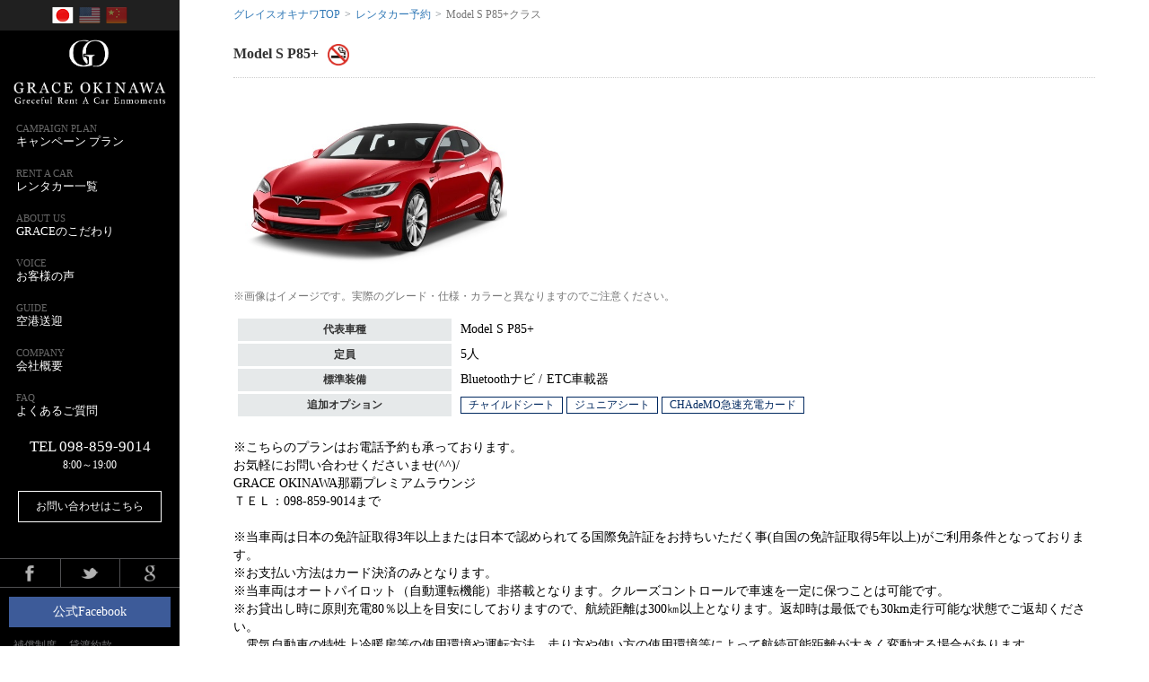

--- FILE ---
content_type: text/html; charset=UTF-8
request_url: https://graceokinawa-sys.com/rsv/rentacars/detail/103/5/
body_size: 37598
content:
<!doctype html>
<html lang="ja">
<head>
<!-- Google tag (gtag.js) -->
<script async src="https://www.googletagmanager.com/gtag/js?id=G-JFPF51JH08"></script>
<script>
  window.dataLayer = window.dataLayer || [];
  function gtag(){dataLayer.push(arguments);}
  gtag('js', new Date());

  gtag('config', 'G-JFPF51JH08');
  	</script>
	<meta http-equiv="Content-Type" content="text/html; charset=utf-8" />	<meta name="viewport" content="width=device-width, initial-scale=1">
	
<title>Model S P85+を予約する｜グレイスオキナワ</title>
<meta name="description" content="">
<meta name="robots" content="noindex">
<meta name="keywords" content="Model S P85+を予約する｜グレイスオキナワ">
	<link rel="alternate" hreflang="ja" href="https://graceokinawa-sys.com/rsv/rentacars/detail/103/5/">
	<link rel="alternate" hreflang="en" href="https://graceokinawa-sys.com/en/rsv/rentacars/detail/103/5/">
	<link rel="alternate" hreflang="zh-TW" href="https://graceokinawa-sys.com/cnh/rsv/rentacars/detail/103/5/">

	<link rel="icon" href="https://graceokinawa-sys.com/rsv/img/front/favicon.ico" type="image/vnd.microsoft.icon">
	<link rel="shortcut icon" href="https://graceokinawa-sys.com/rsv/img/front/favicon.ico" type="/image/vnd.microsoft.icon">

<!-- Bootstrap -->
<link href="https://graceokinawa-sys.com/rsv/css/front/grace/bootstrap.min.css" rel="stylesheet">
<link href="https://maxcdn.bootstrapcdn.com/font-awesome/4.3.0/css/font-awesome.min.css" rel="stylesheet">
<link href='https://fonts.googleapis.com/css?family=Vollkorn' rel='stylesheet' type='text/css'>
<link href='https://fonts.googleapis.com/css?family=Noto+Sans:400,700' rel='stylesheet' type='text/css'>
<link href="https://graceokinawa-sys.com/rsv/css/front/grace/style.css" rel="stylesheet">
<link href="https://graceokinawa-sys.com/rsv/css/front/grace/common.css" rel="stylesheet">
<link href="https://graceokinawa-sys.com/rsv/css/front/grace/base_layout.css" rel="stylesheet">
<link href="https://graceokinawa-sys.com/rsv/css/front/grace/pages_layout.css" rel="stylesheet">
<link href="https://graceokinawa-sys.com/rsv/css/front/grace/responsive.css" rel="stylesheet">
<link href="https://graceokinawa-sys.com/rsv/css/front/grace/animsition.min.css" rel="stylesheet">
<link href="https://graceokinawa-sys.com/rsv/css/front/grace/animate.css" rel="stylesheet">
<link href="https://graceokinawa-sys.com/rsv/css/front/grace/jquery.kwicks.css" rel="stylesheet">

<link href="https://graceokinawa-sys.com/rsv/css/front/common.css" type="text/css" rel="stylesheet">
<link href="https://graceokinawa-sys.com/rsv/css/front/mypagestyle.css" type="text/css" rel="stylesheet">
<link href="https://graceokinawa-sys.com/rsv/css/front/grace/datepicker3.css" type="text/css" rel="stylesheet">

<!-- jQuery (necessary for Bootstrap's JavaScript plugins) -->
<script src="https://ajax.googleapis.com/ajax/libs/jquery/1.11.1/jquery.min.js"></script>
<script src="https://graceokinawa-sys.com/rsv/js/front/grace/moment.min.js"></script>
<script src="https://graceokinawa-sys.com/rsv/js/front/grace/jquery.backstretch.min.js"></script>
<script src="https://graceokinawa-sys.com/rsv/js/front/grace/swiper.min.js"></script>
<script src="https://graceokinawa-sys.com/rsv/js/front/grace/jquery.leanModal.min.js"></script>
<script src="https://graceokinawa-sys.com/rsv/js/front/grace/jquery.cookie.js" type="text/javascript"></script>

<!-- カレンダー -->
<script src="https://graceokinawa-sys.com/rsv/js/front/grace/bootstrap-datepicker.js" type="text/javascript"></script>
<!-- 日本語対応用スクリプト -->
<script src="https://graceokinawa-sys.com/rsv/js/front/grace/bootstrap-datepicker.ja.js" type="text/javascript"></script>
<script type="text/javascript">
//<![CDATA[
$(function(){
	ajax_stock();

	$("#car-dep,#car-arv,#SearchDepTime,#SearchArvTime").change(function(){
		ajax_stock();
	});
			$("#BookingOption7Num").change(function(){
		ajax_stock2();
	});
		$("#BookingOption8Num").change(function(){
		ajax_stock2();
	});
		$("#BookingOption1Num").change(function(){
		ajax_stock2();
	});
		$("#BookingOption2Num").change(function(){
		ajax_stock2();
	});
		$("#BookingOption18Num").change(function(){
		ajax_stock2();
	});
			$("#BookingIsIndemnity").change(function(){
		ajax_stock2();
	});

	function ajax_stock(ajax_price){
		$.post('/rsv/rentacars/ajax_stock/', $("#LoginWrap").serialize(), function(data){

			var res = $.parseJSON(data);
			$('#disp_start_datetime').text(res.search.dep_date + ' ' + res.search.dep_time);
			$('#disp_end_datetime').text(res.search.arv_date + ' ' + res.search.arv_time);

			$('#disp_base_price').text('---');
			$('#disp_indemnity_price').text('---');
			$('#disp_option_price').text('---');
			$('#disp_total_price').text('---');

			$('#disp_indemnity').css("display", "none");

							$('#disp_opt7').css("display", "none");
			$('#disp_opt_oneprice7').text('---');
			$('#disp_opt_num7').text('---');
					$('#disp_opt8').css("display", "none");
			$('#disp_opt_oneprice8').text('---');
			$('#disp_opt_num8').text('---');
					$('#disp_opt1').css("display", "none");
			$('#disp_opt_oneprice1').text('---');
			$('#disp_opt_num1').text('---');
					$('#disp_opt2').css("display", "none");
			$('#disp_opt_oneprice2').text('---');
			$('#disp_opt_num2').text('---');
					$('#disp_opt18').css("display", "none");
			$('#disp_opt_oneprice18').text('---');
			$('#disp_opt_num18').text('---');
				
							var list = $("#BookingOption7Num");
			list.empty();
			list.append($("<option> - </option>"));
					var list = $("#BookingOption8Num");
			list.empty();
			list.append($("<option> - </option>"));
					var list = $("#BookingOption1Num");
			list.empty();
			list.append($("<option> - </option>"));
					var list = $("#BookingOption2Num");
			list.empty();
			list.append($("<option> - </option>"));
					var list = $("#BookingOption18Num");
			list.empty();
			list.append($("<option> - </option>"));
							if(res.option) {
				$.each(res.option,function(id,option_data){
					if(option_data.is_add == true){
							$.each(option_data.list,function(k,v){
								$("#cell"+id).css("display", "none");
								$("#BookingOption"+id+"Num").css("display", "block");
								$("#BookingOption"+id+"Num").append($('<option>').attr({value:k}).text(v));
							});
					} else {
						$("#BookingOption"+id+"Num").css("display", "none");
						$("#cell"+id).css("display", "block");
						$("#cell"+id).text(option_data.list);
					}
				});
			}

			if(res.result) {
				$("#res-error").css("display", "none");
				$("#btn_reserve").prop("disabled", false);
				$("#btn_login").prop("disabled", false);
				$("#btn_registry").prop("disabled", false);

				// 在庫チェックがOKだったら料金取得へ進む
				ajax_price();
			} else {
				// エラーメッセージを出す
				$("#res-error").css("display", "block");
				$('#res-error').text(res.errors);
				$("#btn_reserve").prop("disabled", true);
				$("#btn_login").prop("disabled", true);
				$("#btn_registry").prop("disabled", true);
			}
		});
		function ajax_price(){
			$.post('/rsv/rentacars/ajax_price/', $("#LoginWrap").serialize(), function(data){

				var res = $.parseJSON(data);
				$('#disp_base_price').text(res.price.price1);
				// 存在チェック
				if(res.price.price2) {
					$('#disp_indemnity').css("display", "block");
				}
				$('#disp_indemnity_price').text(res.price.price2);
				$('#disp_option_price').text(res.price.opt_in);
				$('#disp_total_price').text(res.price.total);
				$('#disp_period').text(res.price.period);


				$.each(res.price.BookingOption, function(k,v){
					$('#disp_opt' + v.option_id).css("display", "block");
					$('#disp_opt_oneprice' + v.option_id).text(v.price);
					$('#disp_opt_num' + v.option_id).text(v.num);
					$('#disp_opt_unit' + v.option_id).text(v.unit);
				});
			});
		}
	}
	function ajax_stock2(ajax_price){
		$.post('/rsv/rentacars/ajax_stock/', $("#LoginWrap").serialize(), function(data){

			var res = $.parseJSON(data);
			$('#disp_start_datetime').text(res.search.dep_date + ' ' + res.search.dep_time);
			$('#disp_end_datetime').text(res.search.arv_date + ' ' + res.search.arv_time);

			$('#disp_base_price').text('---');
			$('#disp_indemnity_price').text('---');
			$('#disp_option_price').text('---');
			$('#disp_total_price').text('---');

			$('#disp_indemnity').css("display", "none");

							$('#disp_opt7').css("display", "none");
			$('#disp_opt_oneprice7').text('---');
			$('#disp_opt_num7').text('---');
					$('#disp_opt8').css("display", "none");
			$('#disp_opt_oneprice8').text('---');
			$('#disp_opt_num8').text('---');
					$('#disp_opt1').css("display", "none");
			$('#disp_opt_oneprice1').text('---');
			$('#disp_opt_num1').text('---');
					$('#disp_opt2').css("display", "none");
			$('#disp_opt_oneprice2').text('---');
			$('#disp_opt_num2').text('---');
					$('#disp_opt18').css("display", "none");
			$('#disp_opt_oneprice18').text('---');
			$('#disp_opt_num18').text('---');
				
			if(res.result) {
				$("#res-error").css("display", "none");
				$("#btn_reserve").prop("disabled", false);
				$("#btn_login").prop("disabled", false);
				$("#btn_registry").prop("disabled", false);

				// 在庫チェックがOKだったら料金取得へ進む
				ajax_price();
			} else {
				// エラーメッセージを出す
				$("#res-error").css("display", "block");
				$('#res-error').text(res.errors);
				$("#btn_reserve").prop("disabled", true);
				$("#btn_login").prop("disabled", true);
				$("#btn_registry").prop("disabled", true);
			}
		});
		function ajax_price(){
			$.post('/rsv/rentacars/ajax_price/', $("#LoginWrap").serialize(), function(data){

				var res = $.parseJSON(data);
				$('#disp_base_price').text(res.price.price1);
				// 存在チェック
				if(res.price.price2) {
					$('#disp_indemnity').css("display", "block");
				}
				$('#disp_indemnity_price').text(res.price.price2);
				$('#disp_option_price').text(res.price.opt_in);
				$('#disp_total_price').text(res.price.total);
				$('#disp_period').text(res.price.period);


				$.each(res.price.BookingOption, function(k,v){
					$('#disp_opt' + v.option_id).css("display", "block");
					$('#disp_opt_oneprice' + v.option_id).text(v.price);
					$('#disp_opt_num' + v.option_id).text(v.num);
					$('#disp_opt_unit' + v.option_id).text(v.unit);
				});
			});
		}
	}
});

//]]>
</script>
<!--[if lt IE 9]>
<script src="https://oss.maxcdn.com/html5shiv/3.7.2/html5shiv.min.js"></script>
<script src="https://oss.maxcdn.com/respond/1.4.2/respond.min.js"></script>
<![endif]-->

</head>

<body>

<div id="wrapper" class="animsition">

<header>
	<div class="lang">
		<ul class="lang_ja">
			<li class="cl-notranslate">
				<a role="menuitem" href="https://graceokinawa-sys.com/rsv/rentacars/plan/" class="crosslanguage-translate-org"><img src="https://graceokinawa-sys.com/rsv/img/front/Japan-Flag-24.png" alt="日本語"></a>
			</li>
			<li class="cl-notranslate">
				<a role="menuitem" href="https://graceokinawa-sys.com/rsv/en/rentacars/plan/"><img src="https://graceokinawa-sys.com/rsv/img/front/United-States-Flag-24.png" alt="English"></a>
			</li>
			<li class="cl-notranslate">
				<a role="menuitem" href="https://graceokinawa-sys.com/rsv/cnh/rentacars/plan/"><img src="https://graceokinawa-sys.com/rsv/img/front/China-Flag-24.png" alt="繁體中文"></a>
			</li>
		</ul>
	</div>
	<div id="header-wrapper">
		<div id="logo"><a href="https://www.graceokinawa.com/"><img src="https://graceokinawa-sys.com/rsv/img/front/logo.png" alt="グレイス沖縄"></a></div>
		<div class="navbar-header">
			<button type="button" class="navbar-toggle collapsed" data-toggle="collapse" data-target="#navbar" aria-expanded="false" aria-controls="navbar">
				<span class="sr-only">Toggle navigation</span>
				<span class="icon-bar"></span>
				<span class="icon-bar"></span>
				<span class="icon-bar"></span>
			</button>
		</div>
		<div id="navbar" class="nav collapse navbar-collapse">
			<nav id="gnav">
			<ul>
			<li class="parent"><a href="https://graceokinawa-sys.com/rsv/rentacars/plan/"><span>CAMPAIGN PLAN</span>キャンペーン プラン</a></li>
			<li class="parent"><a href="https://www.graceokinawa.com/lineup/"><span>RENT A CAR</span>レンタカー一覧</a></li>
			<li class="parent"><a href="https://www.graceokinawa.com/about/"><span>ABOUT US</span>GRACEのこだわり</a></li>
			<li class="parent"><a href="https://www.graceokinawa.com/voice/"><span>VOICE</span>お客様の声</a></li>
			<li class="parent"><a href="https://www.graceokinawa.com/guide/"><span>GUIDE</span>空港送迎</a></li>
			<li class="parent"><a href="https://www.graceokinawa.com/company/"><span>COMPANY</span>会社概要</a></li>
			<li class="parent"><a href="https://www.graceokinawa.com/faq/"><span>FAQ</span>よくあるご質問</a></li>
			<li class="tel">TEL 098-859-9014</li>
			<li class="tel2"><span>8:00～19:00</span></li>
			<li class="mail"><a href="mailto:graceokinawa@hvrentals.jp">お問い合わせはこちら</a></li>
						</ul>
			</nav>
			<nav id="header-btm">
				<ul id="sns">
					<li><a href="https://www.facebook.com/share.php?u=https://www.graceokinawa.com/" onclick="window.open(this.href, 'FBwindow', 'width=650, height=450, menubar=no, toolbar=no, scrollbars=yes'); return false;"><span><img src="https://graceokinawa-sys.com/rsv/img/front/icon-f.png" alt="FACEBOOK"></span></a></li>
					<li><a href="https://twitter.com/share?url=https://www.graceokinawa.com/&text=Hello world!" class="popup"><span><img src="https://graceokinawa-sys.com/rsv/img/front/icon-t.png" alt="Twitter"></span></a></li>
					<li><a href="https://plus.google.com/share?url=https://www.graceokinawa.com/" onclick="window.open(this.href, 'Gwindow', 'width=650, height=450, menubar=no, toolbar=no, scrollbars=yes'); return false;"><img src="https://graceokinawa-sys.com/rsv/img/front/icon-g.png" alt="google+"></a></li>
				</ul>
				<p class="official-fb"><a href="https://www.facebook.com/GRACEOKINAWA.NO1RAC/">公式Facebook</a></p>
				<ul id="other">
					<li><a href="https://www.graceokinawa.com/compensation/">補償制度</a>｜<a href="https://www.graceokinawa.com/agreement/">貸渡約款</a></li>
					<li><a href="https://www.graceokinawa.com/privacy_policy/">プライバシーポリシー</a></li>
					<li><a href="https://www.graceokinawa.com/special-commercial-notation/">特定商取引法に基づく表記</a></li>
				</ul>
				<p id="copy">&copy;Grace Okinawa.<br>All Rights Reserved.</p>
							</nav>
		</div><!-- /navbar -->
	</div><!-- /header-wrapper -->
</header>

<div id="content">
<div id="content-innner">
	<div id="rensapo-wrap">

<ol class="breadcrumb">
	<li class="breadcrumb-item"><a href="https://www.graceokinawa.com/">グレイスオキナワTOP</a></li>
	<li class="breadcrumb-item"><a href="/rsv/rentacars/plan/">レンタカー予約</a></li>
	<li class="breadcrumb-item active">Model S P85+クラス</li>
</ol>

<form action="/rsv/rentacars/detail/103/5/" id="LoginWrap" class="plan-detail-form" novalidate="novalidate" method="post" accept-charset="utf-8"><div style="display:none;"><input type="hidden" name="_method" value="POST"/></div>
	<div class="plan-detail-box">
		<div class="plan-list-title">
										<h3 class="plan-class-name icon-kinen">Model S P85+</h3>
					</div>
				<ul class="plan-detail-img">
						<li class="plan-detail-img-item">
									<img src="https://graceokinawa-sys.com/rsv/img/car_class/16134461021.jpg" alt="Model S P85+" class="img-fluid border"/>											</li>
						<li class="plan-detail-img-item">
							</li>
						<li class="plan-detail-img-item">
							</li>
					</ul>
				<p class="notice"><small>※画像はイメージです。実際のグレード・仕様・カラーと異なりますのでご注意ください。</small></p>



		<div class="pln-list-dtl">
			<dl class="pln-carinfo">
				<dt>代表車種</dt>
				<dd>Model S P85+</dd>
				<dt>定員</dt>
				<dd>5人</dd>
				<dt>標準装備</dt>
				<dd>
					<ul class="pln-option">
											<li>Bluetoothナビ</li>
											<li>ETC車載器</li>
										</ul>
				</dd>
				<dt>追加オプション</dt>
				<dd>
					<ul class="pln-addoption">
											<li>チャイルドシート</li>
											<li>ジュニアシート</li>
											<li>CHAdeMO急速充電カード</li>
										</ul>
				</dd>
			</dl>
		</div><!-- /pln-list-dtl -->
		<div class="plan-text">
			※こちらのプランはお電話予約も承っております。<br />
お気軽にお問い合わせくださいませ(^^)/<br />
GRACE OKINAWA那覇プレミアムラウンジ<br />
ＴＥＬ：098-859-9014まで<br />
<br />
※当車両は日本の免許証取得3年以上または日本で認められてる国際免許証をお持ちいただく事(自国の免許証取得5年以上)がご利用条件となっております。<br />
※お支払い方法はカード決済のみとなります。<br />
※当車両はオートパイロット（自動運転機能）非搭載となります。クルーズコントロールで車速を一定に保つことは可能です。<br />
※お貸出し時に原則充電80％以上を目安にしておりますので、航続距離は300㎞以上となります。返却時は最低でも30km走行可能な状態でご返却ください。<br />
　電気自動車の特性上冷暖房等の使用環境や運転方法、走り方や使い方の使用環境等によって航続可能距離が大きく変動する場合があります。<br />
※急速充電（チャデモ）専用カードを有料（NCSカード1,100円/1日）にて貸出ししております。<br />
　専用カードなしで充電する場合（ビジターチャージサービス）充電サービスへの会員登録とクレジットカードが必要になります。<br />
　専用カードなしの都度充電料金は1,650/回（30分）<br />
　当日利用の場合基本的に充電の必要はありません。<br />
<br />
飛行機にて那覇空港到着後、到着ロビー（１Ｆ）4番出口から外に出ていただくと、<br />
目の前の横断歩道を渡った車道をはさんだ向かい側に「レンタカー送迎バス停留所」がございます。<br />
那覇空港レンタカー送迎バス停留所前は駐車禁止区間となっており、道路交通法上、バスを停車してお客様をお待ちする事が出来ません。<br />
横断歩道を渡った左手にあります１０番の大きな柱の後ろ側に「ＧＲＡＣＥ　ＯＫＩＮＡＷＡ」の看板が掲げられておりますので、<br />
那覇空港 ― 営業所間を送迎車（マイクロバス・ハイエース等）が<br />
9：00～18：30の間休む事なくピストン運行しておりますので送迎バスが到着するまでお待ち頂きますようお願い致します。<br />
<br />
<br />
【保険補償額】<br />
万一の事故の場合は、下記の限度額の範囲で保険金が給付されます。<br />
<br />
対人 １名：無制限（自賠責保険含む）<br />
対物 １事故：無制限（免責：5万円）<br />
車両 １事故：時価（免責5万円）<br />
人身傷害 １名につき3,000万円まで ※1<br />
<br />
※ 保険の免責金額および給付される保険金を越える損害率はお客様のご負担となります。<br />
※ 保険契約の免責事項に該当する事故の場合、保険金は給付されません。<br />
※ また警察の事故証明のない場合、 保険金が給付されない場合もございます。<br />
<br />
■免責補償制度<br />
免責補償料：通常1,650円（税込）/日　※当プランはご利用代金に含まれています。<br />
免責補償制度のご加入で上記免責額のお支払いが免除となります。<br />
<br />
■■□□■■□□■■□□■■□□■■□□■■□□■■□□■■□□■■□□■■<br />
<br />
■休業補償【ＮＯＣ ノンオペレーションチャージ】<br />
万一事故を起こされ、車両の修理が必要となった場合、損害程度や修理期間に関係なく、<br />
修理期間中の車両の営業補償の一部として、下記金額（非課税）をご負担いただきます。<br />
<br />
●レンタカーで自走し、予定の店舗に返却された場合：50,000円<br />
●レンタカーで自走できず、予定の店舗に返却されなかった場合：100,000円<br />
※事故車両の移動に伴うレッカー代金はお客様のご負担となります。<br />
※当車両は上記休業補償を免除する補償制度へはご加入いただけません。<br />
■■□□■■□□■■□□■■□□■■□□■■□□■■□□■■□□■■□□■■		</div>

		<div class="reserve-box">
			<div class="detail-yoyaku">
				<h3>レンタカーご利用内容</h3>
				<div class="yoyaku-shop">
					<h4>ご利用店舗</h4>
					<div class="detail-yoyaku-inner">
						<p class="reserve-shop-prefecture">
							GRACEOKINAWA　那覇プレミアムラウンジ							<span class="reserve-shop-address">
								沖縄県那覇市金城3丁目8-14															</span>
						</p>
					</div>
				</div>
				<div class="yoyaku-date">
					<h4>ご利用日時</h4>
					<div class="detail-yoyaku-inner">
												<small id="res-error" class="error-message" style="display: none;">ご指定の期間は、在庫がございません</small>
						<div class="input-daterange car-day">
							<div class="car-dep">
								<div class="yoyaku-day-dt">出発日</div>
								<div class="yoyaku-day-dd">
									<input name="data[Search][dep_date]" id="car-dep" class="rensapo-form-ctl" type="text" readonly="readonly" value="2026-01-16"/>									<select name="data[Search][dep_time]" class="rensapo-form-ctl" id="SearchDepTime">
<option value="08:00">08:00</option>
<option value="08:30">08:30</option>
<option value="09:00" selected="selected">09:00</option>
<option value="09:30">09:30</option>
<option value="10:00">10:00</option>
<option value="10:30">10:30</option>
<option value="11:00">11:00</option>
<option value="11:30">11:30</option>
<option value="12:00">12:00</option>
<option value="12:30">12:30</option>
<option value="13:00">13:00</option>
<option value="13:30">13:30</option>
<option value="14:00">14:00</option>
<option value="14:30">14:30</option>
<option value="15:00">15:00</option>
<option value="15:30">15:30</option>
<option value="16:00">16:00</option>
<option value="16:30">16:30</option>
<option value="17:00">17:00</option>
<option value="17:30">17:30</option>
<option value="18:00">18:00</option>
<option value="18:30">18:30</option>
<option value="19:00">19:00</option>
</select>								</div>
							</div>
							<div class="car-arv">
								<div class="yoyaku-day-dt">返却日</div>
								<div class="yoyaku-day-dd">
									<input name="data[Search][arv_date]" id="car-arv" class="rensapo-form-ctl" type="text" readonly="readonly" value="2026-01-16"/>									<select name="data[Search][arv_time]" class="rensapo-form-ctl" id="SearchArvTime">
<option value="08:00">08:00</option>
<option value="08:30">08:30</option>
<option value="09:00">09:00</option>
<option value="09:30">09:30</option>
<option value="10:00">10:00</option>
<option value="10:30">10:30</option>
<option value="11:00">11:00</option>
<option value="11:30">11:30</option>
<option value="12:00">12:00</option>
<option value="12:30">12:30</option>
<option value="13:00">13:00</option>
<option value="13:30">13:30</option>
<option value="14:00">14:00</option>
<option value="14:30">14:30</option>
<option value="15:00">15:00</option>
<option value="15:30">15:30</option>
<option value="16:00">16:00</option>
<option value="16:30">16:30</option>
<option value="17:00" selected="selected">17:00</option>
<option value="17:30">17:30</option>
<option value="18:00">18:00</option>
<option value="18:30">18:30</option>
<option value="19:00">19:00</option>
</select>								</div>
							</div><!-- /car-arv -->
						</div>
					</div><!-- /car-day -->
				</div>
				<div class="yoyaku-option">
					<h4>オプションを選択</h4>
					<div id="opt_list" class="detail-yoyaku-inner">
																<div class="mitumori-set mitumori-opt">
							<dl>
								<dt class="opt-name">
									<span>
										Bluetoothナビ																		<input type="hidden" name="data[BookingOption][7][option_id]" value="7" id="BookingOption7OptionId"/>									<input type="hidden" name="data[BookingOption][7][unit]" value="台" id="BookingOption7Unit"/>									</span>
									<span class="opt-remarks"></span>
								</dt>
								<dd class="opt-num">
									<div class="cell">
																			<select name="data[BookingOption][7][num]" class="rensapo-form-ctl" style="display: none;" id="BookingOption7Num">
<option value="">-</option>
</select>										<span id="cell7" class="opt-basic">標準装備</span>
																		</div>
								</dd>
							</dl>
						</div><!-- /mitumori-set -->
											<div class="mitumori-set mitumori-opt">
							<dl>
								<dt class="opt-name">
									<span>
										ETC車載器																		<input type="hidden" name="data[BookingOption][8][option_id]" value="8" id="BookingOption8OptionId"/>									<input type="hidden" name="data[BookingOption][8][unit]" value="台" id="BookingOption8Unit"/>									</span>
									<span class="opt-remarks">ETCカード別途必要</span>
								</dt>
								<dd class="opt-num">
									<div class="cell">
																			<select name="data[BookingOption][8][num]" class="rensapo-form-ctl" style="display: none;" id="BookingOption8Num">
<option value="">-</option>
</select>										<span id="cell8" class="opt-basic">標準装備</span>
																		</div>
								</dd>
							</dl>
						</div><!-- /mitumori-set -->
											<div class="mitumori-set mitumori-opt">
							<dl>
								<dt class="opt-name">
									<span>
										チャイルドシート																			（0円）																												<input type="hidden" name="data[BookingOption][1][option_id]" value="1" id="BookingOption1OptionId"/>									<input type="hidden" name="data[BookingOption][1][unit]" value="台" id="BookingOption1Unit"/>									</span>
									<span class="opt-remarks">4歳未満幼児</span>
								</dt>
								<dd class="opt-num">
									<div class="cell">
																																									<select name="data[BookingOption][1][num]" class="rensapo-form-ctl" style="display: block;" id="BookingOption1Num">
<option value="">-</option>
<option value="1">1</option>
<option value="2">2</option>
<option value="3">3</option>
<option value="4">4</option>
</select>											<span id="cell1"></span>
																												</div>
								</dd>
							</dl>
						</div><!-- /mitumori-set -->
											<div class="mitumori-set mitumori-opt">
							<dl>
								<dt class="opt-name">
									<span>
										ジュニアシート																			（0円）																												<input type="hidden" name="data[BookingOption][2][option_id]" value="2" id="BookingOption2OptionId"/>									<input type="hidden" name="data[BookingOption][2][unit]" value="台" id="BookingOption2Unit"/>									</span>
									<span class="opt-remarks">身長110cm~135cm</span>
								</dt>
								<dd class="opt-num">
									<div class="cell">
																																									<select name="data[BookingOption][2][num]" class="rensapo-form-ctl" style="display: block;" id="BookingOption2Num">
<option value="">-</option>
<option value="1">1</option>
<option value="2">2</option>
<option value="3">3</option>
</select>											<span id="cell2"></span>
																												</div>
								</dd>
							</dl>
						</div><!-- /mitumori-set -->
											<div class="mitumori-set mitumori-opt">
							<dl>
								<dt class="opt-name">
									<span>
										CHAdeMO急速充電カード																			（1,100円）																												<input type="hidden" name="data[BookingOption][18][option_id]" value="18" id="BookingOption18OptionId"/>									<input type="hidden" name="data[BookingOption][18][unit]" value="枚" id="BookingOption18Unit"/>									</span>
									<span class="opt-remarks">急速充電し放題（一日￥1,100）</span>
								</dt>
								<dd class="opt-num">
									<div class="cell">
																																									<select name="data[BookingOption][18][num]" class="rensapo-form-ctl" style="display: block;" id="BookingOption18Num">
<option value="">-</option>
<option value="1">1</option>
</select>											<span id="cell18"></span>
																												</div>
								</dd>
							</dl>
						</div><!-- /mitumori-set -->
																																	<input type="hidden" name="data[Plan][office_id]" value="5" id="PlanOfficeId"/>						<input type="hidden" name="data[Plan][class_id]" value="103" id="PlanClassId"/>											</div><!-- /opt_list -->
				</div><!-- /yoyaku-option -->

		<div id="mitumori_div" class="mitumori">
			<h4>お見積り内容</h4>
			<div class="mitumori-detail">
				<div class="naiyou">
					<dl>
						<dt>利用店舗</dt>
						<dd>GRACEOKINAWA　那覇プレミアムラウンジ</dd>
					</dl>
				</div>
				<div class="naiyou">
					<dl>
						<dt>利用日時</dt>
						<dd>
							<p class="">
								<span class="ttl">出発日時</span>
								<span id="disp_start_datetime">2026-01-16 09:00</span>
							</p>
							<p class="">
								<span class="ttl">返却日時</span>
								<span id="disp_end_datetime">2026-01-16 17:00</span>
							</p>
							<div class="prc-nm">
								<span class='price' id='disp_base_price'></span>円（税込）						</dd>
					</dl>
				</div>
				<div class="naiyou">
					<dl>
						<dt>オプション料金</dt>
						<dd id="disp_opt">
																																																	<p id="disp_opt1" style="display: none;">
								<span class="ttl">チャイルドシート</span>
								<span id="disp_opt_oneprice1">---</span>円								（<span id="disp_opt_num1">---</span>
															<span id="disp_opt_unit1">個</span>
							）
							</p>
																									<p id="disp_opt2" style="display: none;">
								<span class="ttl">ジュニアシート</span>
								<span id="disp_opt_oneprice2">---</span>円								（<span id="disp_opt_num2">---</span>
															<span id="disp_opt_unit2">個</span>
							）
							</p>
																									<p id="disp_opt18" style="display: none;">
								<span class="ttl">CHAdeMO急速充電カード</span>
								<span id="disp_opt_oneprice18">---</span>円								（<span id="disp_opt_num18">---</span>
															<span id="disp_opt_unit18">個</span>
							）
							</p>
																									<p class="" id="disp_indemnity" style="display: none;">
								<span class="ttl">免責補償</span>
								<span id="disp_indemnity_price">---</span>円（<span id="disp_period">---</span>日）
							</p>
							<div class="prc-nm">
								<span id="disp_option_price" class="price">0</span>円							</div>
						</dd>
					</dl>
				</div>
			</div><!-- /mitumori-detail -->
			<div class="price-wp">
				<div class="prc-lg">
					<b>合計料金</b>
					<span class='price' id='disp_total_price'>0</span>円（税込）				</div>
			</div><!-- / price-wp -->
		</div><!-- /mitumori_div -->

	<div class="reserve-btn">
		<div class="submit"><input class="bttn bttn-go-reserve" id="btn_reserve" name="go_reserve" type="submit" value="ご予約へ進む"/></div>	</div>

			</div><!-- detail-yoyaku -->
		</div><!-- /reserve-box -->

		<!-- <div class="sankaku"></div> -->

	</div><!-- /section -->


</form>
</div><!-- rensapo-wrap --></div><!-- content-innner -->

<footer>
	<nav>
		<ul>
			<li><a href="javascript:history.back();"><i class="fa fa-chevron-left"></i></a></li>
			<li class="home"><a href="https://www.graceokinawa.com/"><i class="fa fa-home"></i></a></li>
			<li><a href="#wrapper"><i class="fa fa-chevron-up"></i></a></li>
		</ul>
	</nav>
	<div id="footer-logo"><span><img src="https://graceokinawa-sys.com/rsv/img/front/logo-bk.png" alt="グレイス沖縄"></span></div>
</footer>

</div><!-- content -->

</div><!-- wrapper -->

<script src="https://graceokinawa-sys.com/rsv/js/front/grace/bootstrap.min.js"></script>
<script src="https://graceokinawa-sys.com/rsv/js/front/grace/jquery.easing.js"></script>
<script src="https://graceokinawa-sys.com/rsv/js/front/grace/jquery.matchHeight-min.js"></script>
<script src="https://graceokinawa-sys.com/rsv/js/front/grace/jquery.animsition.min.js"></script>
<script src="https://graceokinawa-sys.com/rsv/js/front/grace/jquery.kwicks.min.js"></script>
<script src="https://graceokinawa-sys.com/rsv/js/front/grace/velocity.min.js"></script>
<script src="https://graceokinawa-sys.com/rsv/js/front/grace/velocity.ui.min.js"></script>
<script src="https://graceokinawa-sys.com/rsv/js/front/grace/jquery.sliderPro.min.js"></script>

<script type="text/javascript">
$(window).on('load resize', function(){
	if (window.matchMedia( '(max-width: 1220px)' ).matches) {
		var hdHeight = $("header").height();
		$("#content").css('padding-top',hdHeight);
	} else {
		$("#content").css('padding-top',0);
	}
});
$(document).ready(function() {
	$(".animsition").animsition({
		inClass					:   'fade-in', // ロード時のエフェクト
		outClass				:   'fade-out', //離脱時のエフェクト
		inDuration				:    1500, //ロード時の演出時間
		outDuration				:    800, //離脱時の演出時間
		linkElement				:   '.animsition-link', //アニメーションを行う要素
		// e.g. linkElement   :   'a:not([target="_blank"]):not([href^=#])'
		loading					:    true, //ローディングの有効/無効
		loadingParentElement	:   'body', //ローディング要素のラッパー
		loadingClass			:   'animsition-loading', //ローディングのクラス
		unSupportCss			: [ 'animation-duration',
		                          '-webkit-animation-duration',
		                          '-o-animation-duration'
		                        ],
		overlay					:   false, //オーバーレイの有効/無効
		overlayClass          :   'animsition-overlay-slide', //オーバーレイのクラス
		overlayParentElement  :   'body' //オーバーレイ要素のラッパー
	});
});
$(function(){
	$('.popup').click(function () {
	var h = jQuery(this).attr('href');
	window.open (this.href, '_blank', 'left=0, top=0, width=700, height=500, menubar=yes, toolbar=yes, scrollbars=yes');
	return false;
	});
});
//出発日
$(function(){
	$('#car-dep').datepicker({
		format: 'yyyy-mm-dd',
		language: 'ja',
		autoclose: true,
		clearBtn: false,
		multidate:false,
		todayHighlight:true,
		startDate: Date()
	}).on('changeDate', function(e) {
		sd = $(this).val();									//出発日
		var sdDate = moment($(this).val());					//比較用出発日
		var edDate = $('#car-arv').val();					//返却日
		if(sdDate.isAfter(edDate) == true) {				//出発日が返却日を超えた場合
			$('#car-arv').val(sd);
			$('#car-arv').datepicker('setDate', sd);
		}
	});
});
//返却日
$(function() {
	$('#car-arv').datepicker({
		format: 'yyyy-mm-dd',
		language: 'ja',
		autoclose: true,
		clearBtn: false,
		multidate:false,
		todayHighlight:true,
		startDate: Date()
	}).on('changeDate', function(e) {
		ed = $(this).val();								//返却日
		var edDate = moment($(this).val());				//比較用返却日
		var sdDate = $('#car-dep').val();				//出発情報取得
		if(edDate.isAfter(sdDate) == false) {			//返却日が出発日以前を選択した場合
			$('#car-dep').val(ed);
			$('#car-dep').datepicker('setDate', ed);
		}
	});
});
// $(document).ready(function() {
// 	var url = location.href;
// 	var lang = "";
// 	var flag_src = "";
// 	if(url.indexOf('transer.com')!=-1){
// 		if(url.indexOf('graceokinawa.com.e.tb.hp')!=-1){
// 			lang = "lang_us";
// 			flag_src = "http://www.graceokinawa.com/img/flag-s/us_us.png";
// 		}else if(url.indexOf('graceokinawa.com.t.tb.hp')!=-1){
// 			lang = "lang_cn";
// 			flag_src = "http://www.graceokinawa.com/img/flag-s/cn_cn.png";
// 		}else if(url.indexOf('graceokinawa.com.k.tb.hp')!=-1){
// 			lang = "lang_kr";
// 			flag_src = "http://www.graceokinawa.com/img/flag-s/kr_kr.png";
// 		}
// 		$(".lang ul").addClass(lang);
// 	} else {
// 		$(".lang ul").addClass("lang_jp");
// 		flag_src = "http://www.graceokinawa.com/img/flag-s/jp_jp.png";
// 	}
// 	$("#lang-flag").attr("src",flag_src);

// });
$(window).on('load', function(){
	setTimeout(function(){
		$("#site-translate-header-wrapper").fadeOut(1500);
	},3000);
});
$(function() {
	$('.top-lineup-box').matchHeight();
});
</script>

</body>
</html>

--- FILE ---
content_type: text/html; charset=UTF-8
request_url: https://graceokinawa-sys.com/rsv/rentacars/ajax_stock/
body_size: 550
content:
{"result":false,"errors":"[\u0001arClassName%]\u30af\u30e9\u30b9\u306e\u624b\u4ed5\u821e\u3044\u65e5\u6642\u3092\u904e\u304e\u3066\u3044\u307e\u3059\u3002([\u0001loseDate%]\uff09\u307e\u3067","option":{"7":{"is_add":false,"list":"\u6a19\u6e96\u88c5\u5099"},"8":{"is_add":false,"list":"\u6a19\u6e96\u88c5\u5099"},"1":{"is_add":true,"list":{"1":"1\u53f0","2":"2\u53f0","3":"3\u53f0","4":"4\u53f0"}},"2":{"is_add":true,"list":{"1":"1\u53f0","2":"2\u53f0","3":"3\u53f0"}},"18":{"is_add":true,"list":{"1":"1\u679a"}}},"search":{"dep_date":"2026-01-16","dep_time":"09:00","arv_date":"2026-01-16","arv_time":"17:00"}}

--- FILE ---
content_type: text/css
request_url: https://graceokinawa-sys.com/rsv/css/front/grace/style.css
body_size: 1183
content:
@charset "utf-8";

/*@font-face {
	font-family: 'icomoon';
	src:url('../fonts/icomoon.eot?w3v9t9');
	src:url('../fonts/icomoon.eot?#iefixw3v9t9') format('embedded-opentype'),
		url('../fonts/icomoon.woff?w3v9t9') format('woff'),
		url('../fonts/icomoon.ttf?w3v9t9') format('truetype'),
		url('../fonts/icomoon.svg?w3v9t9#icomoon') format('svg');
	font-weight: normal;
	font-style: normal;
}*/

[class^="icon-"], [class*=" icon-"] {
	font-family: 'icomoon';
	speak: none;
	font-style: normal;
	font-weight: normal;
	font-variant: normal;
	text-transform: none;
	line-height: 1;

	/* Better Font Rendering =========== */
	-webkit-font-smoothing: antialiased;
	-moz-osx-font-smoothing: grayscale;
}

.icon-logo:before {
	content: "\e600";
}

.icon-fb:before {
	content: "\e601";
}

.icon-ml:before {
	content: "\e602";
}

.icon-tw:before {
	content: "\e603";
}

.icon-home3:before {
	content: "\e902";
}

.icon-plus:before {
	content: "\ea0a";
}

.icon-minus:before {
	content: "\ea0b";
}

.icon-checkmark:before {
	content: "\ea10";
}

.icon-checkmark2:before {
	content: "\ea11";
}

.icon-play3:before {
	content: "\ea1c";
}

.icon-instagram:before {
	content: "\ea90";
}

.icon-twitter:before {
	content: "\ea91";
}

.icon-youtube:before {
	content: "\ea97";
}



--- FILE ---
content_type: text/css
request_url: https://graceokinawa-sys.com/rsv/css/front/grace/common.css
body_size: 4926
content:
@charset "utf-8";


html {font-size: 62.5%;}
body{font-family: "Hiragino Kaku Gothic Pro","ヒラギノ角ゴ Pro W3","Meiryo","メイリオ"; color: #000;}
ul li,ol li {list-style: none;list-style-image: none;}
h1,h2,h3,h4,h5,dl,ol,ul,dd,p {padding: 0; margin: 0; font-size: 1.4rem;}


/*--------------------
	navigation
--------------------*/


/*--------------------
	text decoration
--------------------*/
a:hover {text-decoration: none;}

/*リンクカラー*/
header #sns li a,
header #other li a {color: #707173;}




.ttl-a {text-align: center; font-size: 4.4rem; }
.bg-til {background: url(../img/tile.png); color: #fff; padding: 18px 0;}

.bc-a {background-color: #37474F;}

.fm-eng,
.kwicks .txtbox span {font-family: 'Vollkorn', serif;}

.ttl-ab {background-color: #CECECE; padding: 10px 15px; font-size: 1.5rem; font-weight: bold;}

.note {clear: both;font-size: 1.2rem;padding-top: 10px;}

/*--------------------
アイコン
--------------------*/
.credit-icon li {display: inline-block;}
.credit-icon li img {width: auto; height: 34px;}
.icn-aw-rt:before {content: "\f0da";font-family: FontAwesome;margin-right: 5px;}

/*--------------------
	ボタン
--------------------*/
.wbtn{border: 2px solid #19283c; padding: 1.4% 0;-webkit-transition:all 0.3s;transition:all 0.3s;text-decoration:none;text-align: center;display: block;outline: none;position: relative;z-index: 2;}
.wbtn:before,.wbtn:after{position: absolute;display: block;content:"";height: 100%;width: 100%;-webkit-transition:all 0.3s;transition:all 0.3s;}


.eff-ov  {position: relative; cursor: pointer;}
.eff-ov  img {transition-timing-function:cubic-bezier(.16,.9,.94,.13); transform: scale(.9); transition: transform 0.1s;}
.eff-ov:hover  img {transform: scale(1.0);}
/*スクリーンホバー*/
/*.eff-ov {position: relative; cursor: pointer;}
.eff-ov:before,
.eff-ov:after{position: absolute;display: block;content:"";height: 100%;width: 100%;-webkit-transition:all 0.4s;transition:all 0.4s;}
.eff-ov:after {top: 100%;z-index: 6;}
.eff-ov:hover:after {background: 0 0 rgba(0,115,116,.4); top: 0;}*/


.btn-reserve {background: #1465C1;border: 1px solid #125BAD;box-shadow: none !important;border-radius: 20px;width: 100%;color: #fff;font-size: 1.7rem;}
.btn-reserve:hover, .btn-reserve:focus {background: #125BAD; color: #fff;}
.btn-reserve:active {background: #1465C1;}

/*disable*/
.btn--default {cursor: default; background: #C6C6C6; border: 1px solid #E1E1E1;box-shadow: none !important;border-radius: 20px;width: 15%;color: #4D4D4D;font-size: 1.7rem;}
.btn--default:hover, .btn--default:focus {background: #E1E1E1; color: #999999;}
.btn--default:active {background: #E1E1E1;}


/*glay*/
.btn-glay {width: 100%; background: #4B4B4B; border: 1px solid #4B4B4B;box-shadow: none !important;border-radius: 20px;color: #fff;font-size: 1.7rem; }
.btn-glay:hover, .btn-glay:focus {background: #3C3C3C; color: #fff;}
.btn-glay:active {background: #4B4B4B;}

.btn---lg {padding: 15px 0; border-radius: 30px; font-size: 2.0rem; display: inline-block;}

/*bll*/
.btn--bll { background: #1976D3; box-shadow: none !important;border-radius: 3px;color: #fff;font-size: 1.4rem; display: block !important; padding-left: 30px; padding-right: 30px; width: 100%;}
.btn--bll:hover, .btn--bll:focus {background: #0862BC; color: #fff;}
.btn--bll:active {background: #1976D3;}


/*red*/
.btn--red { background: #F6554B; box-shadow: none !important;border-radius: 3px;color: #fff;font-size: 1.4rem; display: block !important;}
.btn--red:hover, .btn--red:focus {background: #CF4239; color: #fff;}
.btn--red:active {background: #F6554B;}


/* Bootstrapカスタマイズ
============================================== */
.form-control {padding: 6px 6px;}

div[class*='col-'] ,
dd[class*='col-'] {padding-right:0;padding-left:0;}


#reserve div[class*='col-']  {padding-right:10px;padding-left:10px;}

.datepicker-switch:hover {cursor: default !important; background-color: #fff !important;}

/*--------------------
	マージン
--------------------*/
.mt-xs {margin-top: 5px;}
.mt-ss {margin-top: 10px;}

.mb-ss {margin-bottom: 10px;}
.mb-m {margin-bottom: 15px;}
.mb-mm {margin-bottom: 20px;}
.mb-l {margin-bottom: 25px;}
.mb-ll {margin-bottom: 30px;}

.ml-s {margin-left: 5px;}
.ml-ss {margin-left: 10px;}

.mt-m {margin-top: 15px;}
.mt-mm {margin-top: 20px;}

.mr-s {margin-right: 5px;}
.mr-ss {margin-right: 10px;}

.wid-xs {width: 60px !important;}
.wid-s {width: 100px !important;}
.wid-m {width: 260px !important;}



.cancel-policy span {display: block; color: #FF0000;}
.cancel-policy { padding-top: 8px;}



/*--------------------
	topics_top
--------------------*/
.btm_black{display:block;width:80%;margin:20px auto 40px;background-color:#000;padding:10px;font-size:13px;text-align:center;color:#fff;}
.topics_pas_w {margin:20px 0 50px;}
.topics_pas_w .topics_list li{padding:8px 0;}



--- FILE ---
content_type: text/css
request_url: https://graceokinawa-sys.com/rsv/css/front/grace/base_layout.css
body_size: 6564
content:
@charset "utf-8";


html ,body {height: 100%;min-height: 100%;}
#wrapper {height: 100%;min-height: 100%;}

.navbar-toggle {position: absolute; right: 0; top: 0; z-index: 99;}
.navbar-collapse {padding: 0;}
.navbar {margin: 0;}

/*ヘッダー
************************/
header {background-color: #000; height: 100%; position: fixed; width: 200px; overflow: visible; z-index: 99; }
header #header-wrapper {position: relative;}

header #logo {text-align: center; padding: 8px 0; display: block;/*border-bottom: 1px solid #151515;*/}
header #logo span { color: #fff; font-size: 10rem; }
header #logo img {width: 88%;}



/*言語切替*/
header #lang {font-size: 1.2rem; background-color: #202020; padding: 5px 5%; color: #717171; text-align: center;}
header #lang p {text-align: left; cursor: pointer; display: inline-block;}
header #lang p span {margin-right: 6px; font-size: 1.2rem;}
header #lang dt {float: left; font-weight: normal;}
header #lang dd {float: right;}
header .dropdown-menu {left: 50%; margin-left: -80px;}


.lang ul {text-align: center; background-color: #202020; padding: 5px 0;}
.lang ul li {display: inline-block; margin: 0 1px;}
.lang ul li img {opacity: .4;}

.lang ul.lang_ja li:nth-child(1) img {opacity: 1;}
.lang ul.lang_en li:nth-child(2) img {opacity: 1;}
.lang ul.lang_cnh li:nth-child(3) img {opacity: 1;}
.lang ul.lang_ko li:nth-child(4) img {opacity: 1;}


/*グローバルナビ*/
#gnav {/*margin-bottom: 20px;*/}
#gnav li {/*position: relative; */overflow: visible;}
#gnav li:last-child {margin-bottom: 0;}
#gnav li.parent > a {color: #fff; font-size: 1.3rem; padding: 10px 18px; display: block; /*background-color: #151515;*/ /* border-top: 1px solid #202020;*/  line-height: 1.3;}
#gnav li a span {display: block; font-size: 1.1rem; color: #696969;}
#gnav li.parent > a:hover {background-color: #151515; /*box-shadow: 0 0 8px 0 #000 inset;*/}
#gnav li.parent.mid > a {padding: 5% 7%;}

.official-fb {margin: 10px;}
.official-fb a {display: block; background-color: #3D5B99; text-align: center; color: #fff; padding: 7px 0;}


/*サブメニュー
************************/
#gnav li .sub-nav {display: none; position: absolute; left: 200px; top: -40px; background-color: rgba(21,21,21,.9); z-index: 999;}
#gnav li .sub-nav a {color: #fff; display: block; padding: 10%;text-align: center;}
#gnav li .sub-nav li {float: left; width: 212px;}
#gnav li .sub-nav li a img {width: 100%; display: inline-block; margin-bottom: 10px;}
#gnav li .sub-nav li a span {display: inline-block; text-align: center; height: 3em;}

#gnav li.reserve {margin: 0 15px; padding: 0;}
#gnav li.reserve a {text-align: center; color: #D3D5CC; background-color: #282923; display: block; padding: 2px 0;}
#gnav li.reserve a:hover {background-color: #45473D;}
/*グローバルナビ以下*/
#header-btm {padding: 20px 0 0 0 ;}


/*SNS*/
header #sns { overflow: hidden; /* margin: 0 -5.0%;*/ margin-bottom: 5%;}
header #sns li {float: left; width: 33.33%; text-align: center;}
header #sns li a {border-left: 1px solid #505052; display: block; border-top: 1px solid #505052; border-bottom: 1px solid #505052; text-align: center; padding: 8% 0px; /*background-color: #151515; */}
header #sns li img {width: 20px; display: inline-block; opacity: .7;}
header #sns li:first-child a {border-left:none;}
header #sns li a [class*='icon-']  {font-size: 1.8rem;}
header #sns li a i {font-size: 2rem;}
header #sns li a:hover,
header #sns li a:hover i {/*background-color: #151515;*/ color: #C0C0C0;}



/*プライバシーポリシー等*/
header #other {margin-bottom: 10px; margin-left: 15px;}
header #other li a {font-size: 1.2rem;}

/*電話番号など*/
header #last {color: #707173; margin-bottom: 10px;}
header .tel {font-size: 1.7rem; text-align: center;/* border-top: 1px solid #444;  border-bottom: 1px solid #444; */padding: 10px 0 0; color: #fff;}
/*header .tel span {display: block; font-style: italic; font-size: 1.2rem;}*/
header .tel2{font-size: 1.2rem;color: #fff;text-align: center;padding-bottom: 10px;}
header #last .ads {font-size: 1.2rem; margin-bottom: 2%;}
#copy {font-size: 1.0rem; color: #707173; margin-left: 9%;}
.mail a{padding:8px 5px;display:block;width:80%;border:solid 1px #fff;margin:10px auto 20px;font-size:12px;text-align:center;color:#fff;}
.mail a:hover{background-color:#767676;}



/*コンテンツ部分
************************/
#content {padding-left: 200px; position: relative;}
#content-inner {overflow: hidden;}

footer nav {background-color: #3A3B3F; overflow: hidden;}
footer nav li {float: left; width: 33.33%; text-align: center;}
footer nav li a {color: #fff; display: block; padding: 10px 0;}
footer nav li.home {border-left: 1px solid #2B2C25; border-right: 1px solid #2B2C25; }
footer nav li.home i {font-size: 1.6rem;}
footer nav li a:hover {background-color: #000; color: #fff;}
footer #footer-logo {text-align: center; background-color: #F4F4F4; padding-top: 9px; padding-bottom: 10px;}
footer #footer-logo span {width: 168px; color: #3A3B3F; display: inline-block;}
footer #footer-logo span img {width: 100%;}


/*reserve
************************/
#reserve {background-color: #fff;}
#reserve h1 {padding: 20px 20px; font-size: 2.4rem; border-bottom: 1px solid #9D9D9D; }
#rsv-header {text-align: center; line-height: 1; width: 30%; height: 100%; position: fixed; background-color: #232323;  box-shadow: 0 0 3px 0 rgba(0,0,0,.7);}

#rsv-header .icon-logo {font-size: 12.0rem;}
#rsv-header {height: 100%;}
#rsv-header .logo-stamp { color: #fff; padding-top: 13%; padding-bottom: 13%;}
#rsv-header .tel { font-size: 1.3rem; line-height: 1.5; color: #fff; margin-top: 6%;}
#rsv-header .tel .inner {margin: 0 10%;}
#rsv-header .tel span {font-size: 1.8rem; display: block; font-style: italic; border-top: 1px solid #fff; padding: 5px 0; border-bottom: 1px solid #fff; margin: 10px 0;}
#rsv-header .tel span a {color: #fff;}
#rsv-header #page-id {font-size: 2.7rem; background-color: #373737; padding: 10px 0 6px 0;  color: #fff;}

#rsv-header #copy {position: absolute; bottom: 20px; text-align: center; width: 100%; color: #fff; margin-left: 0;}

#rsv-content {margin-left: 30%;}
#rsv-footer {background-color: #1E1F1B; text-align: center; padding: 10px 0; color: #fff;}


/*#reserve .main-content,
#reserve .sub-content {background-color: #fff; }*/

.terms  footer {margin-top: 8%;}



#lang-links { margin-left: 15px;}
#lang-links a {color: #707173; font-size: 1.1rem;}

/*言語調整*/
html:lang(en) #gnav li a span{
	display: none;
}




--- FILE ---
content_type: text/css
request_url: https://graceokinawa-sys.com/rsv/css/front/grace/pages_layout.css
body_size: 42047
content:
@charset "utf-8";

.top-bnr {height: 60px; position: absolute; right: 0; top: 300px; z-index: 9;}
.anibox {}



/*ラインアップ
***********************/
.lineup .box-inner { padding: 15px 15px 30px 15px; display: block; position: relative; color: #000;}

.lineup .box .pic,
.page-lineup .box .pic {text-align: center;}
.lineup .box .pic a,
.page-lineup .box .pic a {display: block;}
.lineup .box .pic img,
.page-lineup .box .pic img {width: 100%;}

/*.lineup .box dl {margin-top: -20px;} 画像の下に配置した場合*/
.lineup .box .ttl,
.page-lineup .box .ttl {text-align: center; font-size: 2.2rem; padding: 0 5%; font-weight: normal;}
.lineup .box dd,
.page-lineup .box dd {margin-top: 10px; padding: 0 25px;}

.lineup .box dd.price, .page-lineup .box dd.price {font-size: 1.8rem;}

.lineup .box .price,
.page-lineup .price {text-align: center; }
.lineup .box .price span,
.page-lineup .price span {font-size: 2.1rem; margin-right: 15px;}

.top-lineup {overflow: hidden;}
.top-lineup .top-lineup-box {overflow: hidden; margin-bottom: 30px;}
.top-lineup .top-lineup-box dl dt {text-align: center; font-size: 2.1rem ; font-weight: normal; margin-bottom: 10px;}
.top-lineup .top-lineup-box a {display: block; color: #333;}
.top-lineup .top-lineup-box dl dd.txt p {font-size: 1.3rem; padding: 0 25px; margin-bottom: 10px;}
.top-lineup .top-lineup-box dl dd.price {text-align: center; font-size: 1.8rem; padding: 0 25px;}
.top-lineup .top-lineup-box img {width: 100%;}
.top-lineup .lineup-inner {padding-top: 20px; overflow: hidden;}

.swiper-next {position: absolute; top: 0; bottom: 0; right: 15px; margin: auto; z-index: 5; height: 30px; width: 30px;}
.swiper-prev {position: absolute; top: 0; bottom: 0; left: 15px; margin: auto; z-index: 5; height: 30px; width: 30px;}

.swiper-button-disabled {color: #ABABAB; cursor: default;}

.swiper-next i ,
.swiper-prev i {font-size: 6.0rem; cursor: pointer;}

/*メッセージ・カンパニー
***********************/
.mess-comp {overflow: hidden;}
.mess-comp .mess-comp-inner {overflow: hidden;}
.mess-comp .box img {width: 100%;}
.mess-comp .box-inner {display: block; }


/*mainvis
***********************/

.kwicks {overflow: hidden; height: 600px;}
.kwicks > div {float: left; width: 25%; height: 600px; overflow: hidden;}

#main-image {position: relative;  }
#main-image .mainvis {position: absolute; left: 0; top: 0; width: 100%;  z-index: 2;}
#main-image .c-anc {position: absolute; bottom: 5%; right: 0; left: 0; z-index: 10; text-align: center;}
#main-image .c-anc a {display: inline-block; width: 46px; height: 46px; background-color: rgba(0,0,0,.8); border-radius: 50%;}
#main-image .c-anc a:hover {background-color: #383931;}
#main-image .c-anc i {color: #fff; font-size: 2.3rem; padding-top: 10px;}

.kwicks > div {min-height: 100%;float: left;}
.kwicks > div .pos-r  {position: relative;}
.kwicks .txtbox {text-align: center; padding: 18px; font-size: 1.5rem; margin: auto; position: absolute; font-weight: normal; left: 0; top: -50px; right: 0; bottom: 0; width: 240px; height: 220px;}
.kwicks .txtbox span {font-size: 2.4rem; display: block; text-align: center; margin-bottom: 10px; padding-top: 45px;/*line-height: 177px;*/}
.panel-1 .txtbox {background-color: rgba(0,0,0,.8); color: #fff;}
.panel-2 .txtbox {background-color: rgba(0,128,128,.8); color: #fff;}
.panel-3 .txtbox {background-color: rgba(255,128,64,.8); color: #fff;}
.panel-4 .txtbox {background-color: rgba(0,128,255,.8); color: #fff;}

.mainvis .backstretch {}
.mainvis .inner {text-align: center; color: #fff; padding-top: 100px;}
.mainvis .id {font-size: 5.8rem; }
.mainvis h1 {font-size: 2.9rem; margin-bottom: 30px;  text-shadow:0 0 1px rgba(0,0,0,.7);}
.mainvis .txt {max-width: 690px; margin: 0 auto; font-size: 1.6rem;}
.mainvis .inner img {max-width: 100%;}
/*
.mainvis .id span {background-color: rgba(0,0,0,.86); padding: 0 1em; margin-bottom: ; font-weight: 400; display: inline-block;}
.mainvis h1 span {background-color: rgba(0,0,0,.86); padding: 10px 1em 10px 1em;; margin-bottom: 10px;  font-weight: 400; display: inline-block;}
.mainvis .txt p {background-color: rgba(0,0,0,.86); padding: 10px; margin-bottom: 10px; font-size: 1.6rem;}*/

.mainvis .id span { padding: 0 1em; margin-bottom: ; font-weight: 400; display: inline-block; text-shadow: 0 0 10px rgba(0,0,0,.8);}
.mainvis h1 span { padding: 10px 1em 10px 1em;; margin-bottom: 10px;  font-weight: 400; display: inline-block; text-shadow: 0 0 10px rgba(0,0,0,.8);}
.mainvis .txt p { padding: 10px; margin-bottom: 10px; font-size: 1.6rem; text-shadow: 0 0 10px rgba(0,0,0,.8);}


/*abaou
***********************/
.abaou {display: none; padding-top: 40px;text-align: center;}
.abaou dt {margin-bottom: 30px;}
.abaou dd {padding: 0 5% 50px 5%; text-align: center; max-width: 800px; margin: 0 auto; font-size: 1.6rem;}


/*service
***********************/
.service {background: #121317 url(../img/top/svs-pic.jpg) right center no-repeat;}
.service dl {width: 66%; overflow: hidden; padding: 60px 0;}
.service dt,
.service dd {color: #fff; font-weight: normal; float: left; text-shadow:0 0 3px rgba(0,0,0,.8);}
.service dt {width: 35%; padding-top: 20px;}
.service dd {width: 63%;}
.service p a {display: inline-block; margin-top: 10px; padding: 5px 60px; background-color: #05B783; color: #fff;}
.service p a:hover {background-color: #0D9E74; }

/*location-vis
***********************/
.location-vis {height: 660px;}
.location-vis .inner-txt {max-width: 320px; display: block; padding-top: 60px; color: #fff; margin: 0 auto; text-shadow:0 0 2px rgba(0,0,0,.7);}
.location-vis .inner-txt .ttl {margin-bottom: 30px;}


/*location-list
***********************/
.location-list {overflow: hidden;}
.location-list .box img {width: 100%;}
.location-list .box dl {padding: 8%; box-sizing: border-box;}
.location-list .box dl dt {margin-bottom: 8%;}

.location-list .box .pic,
.location-list .box dl {height: 300px; overflow: hidden; position: relative;}

.location-list .box .pic:before{
	content: "";
	position: absolute;
left: 50%;
margin-left: -25px;

}
.location-list .box:nth-child(odd) .pic:before{bottom: 0; border: 20px solid transparent;border-bottom: 20px solid #fff;}
.location-list .box:nth-child(even) .pic:before{top: 0; border: 20px solid transparent;border-top: 20px solid #fff;}


/*lineup-list
***********************/
.lineup-list {overflow: hidden;}

.lineup-list .box {color: #000; overflow: hidden; border-top: 1px solid #000; position: relative;}

.lineup-list .box a {display: block; }
.lineup-list .box img {max-width: 100%;}
.lineup-list .box .pic {width: 64%; float: right; margin-right: -15%; margin-top: -4%;}
.lineup-list .box .box-txt {padding: 25px 0 0 5%; float: left; width: 48%; position: relative;}

.name-fuild span {display: block; line-height: 1.1;}

.name-fuild { margin-bottom: 15px; float: left;}
.name-fuild .ttl-mdl {font-weight: normal; font-size: 2.1rem;}
.name-fuild .ttl-name { font-size: 3.7rem; font-weight: bold;}

.lineup-list .box dl dd {margin-bottom: 15px;}


.name-fuild + dd {clear: both;}

.lineup-list .box dl dd.cl {position: absolute; right: 0; top: 50px; margin-bottom: 0;}
.lineup-list .box dl dd.cl.price {margin-bottom: 0;}

.cl .ttl {font-size: 1.8rem;}
.cl-sb {background-color: #2D469A;}
.cl-jg {background-color: #445B4B;}
.cl-cr {background-color: #B5261E;}
.cl-ab {background-color: #343829;}
.cl-db {background-color: #2B4373;}
.cl-br {background-color: #9B221A;}
.cl-pw {background-color: #D5DAD6;}
.cl-bo {background-color: #D98D37;}
.cl-lb {background-color: #FAE105;}
.cl-ws {background-color: #FAE105;}
.cl-so {background-color: #FAE105;}
.cl-eb {background-color: #7CD8FF;}
.cl-bg {background-color: #4F6C70;}

.cl li span {display: inline-block; width: 38px; height: 30px; border: 2px solid #ADAFA3;}
.cl li.hit span {border: 2px solid #000;}
.cl li {display: inline-block; position: relative;}
/*.cl li.hit:after {
	content: "";
	position: absolute;
	left: 50%;
	margin-left: -5px;
	bottom: -7px;
	z-index: 5;
    border-color: transparent transparent #484848;
    border-style: solid;
    border-width: 5px;
}*/
.cl li span.cl-label:hover {cursor: pointer; border-color: #57594D;}

.cl + dd {clear: both;}

/*.lineup-list .box .price {text-align: right;}*/
/*.price {font-size: 2.4rem; }*/


/* pic-sum
***********************/
.pic-sum {background-color: #616161; }
.pic-sum .pic {width: 110px;}
.pic-sum .swiper-slide {float: left; width: 164px;}
.pic-sum .swiper-slide a {display: block; background-color: #B3B3B3;  margin-right: 1px; text-align: center; padding: 10px 0;}
.pic-sum .swiper-slide a span {display: block; text-align: center; color: #000; font-size: 1.3rem; padding-top: 10px;}

/*モデル名
***********************/
.name--fuild .inner {overflow: hidden; padding: 22px 20px;}
.name--fuild .ttl {float: left; color: #000;}
.name--fuild .ttl-mdl {font-weight: bold; font-size: 3.0rem; margin-right: 10px;}
.name--fuild .ttl-name {font-size: 2.4rem; font-weight: normal; margin-right: 15px;}
.color-name {display: inline-block; font-weight: normal; font-size: 1.8rem; font-weight: bold; }

.name--fuild .cl {float: left; padding-top: 6px; margin-left: 15px;}
.name--fuild .btn {float: right; width: 200px;}

.name--fuild {border-top: 1px solid #000;}
.name--fuild.eq-top {border-bottom: 1px solid #000; border-top: none;/*position: fixed;box-sizing: border-box;z-index: 2;background-color: #fff; left: 200px; top: 0; right: 0;*/}
.name--fuild.eq-btm {text-align: center;}




/*machinery
***********************/
.machinery {overflow: hidden;}
.machinery .box .box-txt {min-height: 8.8em;  padding: 5% 5% 5% 5%; box-sizing: border-box; text-align: center;}
.machinery .box dl dt {margin-bottom: 5%; font-size: 1.6rem; text-align: center;}

.machinery .box .pic {height: 360px; position: relative;}

.machinery .box .pic:before{content: "";position: absolute;left: 50%;margin-left: -25px;}
.machinery .box .pic:before{bottom: 0; border: 20px solid transparent;border-bottom: 20px solid #fff;}


/*faq
***********************/
.faq {border-top: 1px solid #000; padding: 3% 0;}
.sub-ttl {text-align: center; font-size: 1.5rem; margin-bottom: 5%;}

.faq-list {padding: 0 5%;}
.faq-list dt {background-color: #000; color: #fff; font-weight: normal; padding: 7px 15px; font-size: 1.5rem; cursor: pointer; margin-bottom: 1.6%;}
/*.faq-list dt:hover {background-color: #1F1F1F;}*/
.faq-list dd {padding: 0 1.6% 2.2%;/* display: none;*/}

/*.faq-list dt:before {content: " \f067";font-family: FontAwesome;margin-right: 5px;font-weight: normal;font-size: 1.4rem;}
.faq-list dt.hit:before {content: "\f068";font-family: FontAwesome;margin-right: 5px;font-weight: normal;font-size: 1.4rem;}
*/

/*detail-vis-a
***********************/
.detail-vis-a .vis-set {height: 700px;}

.detail-vis-a dl {text-align: center; padding-top: 90px;}
.detail-vis-a dl dt {padding-bottom: 10px; font-size: 2.8rem;}
.detail-vis-a dl dd {font-size: 1.8rem;}

.mgn-top {margin-top: 86px;}

.color-wt {color: #fff;}


/*detail-vis-b
***********************/
.detail-vis-b dl {padding-top: 5%; padding-left: 3%; max-width: 40%; display: inline-block;}
.detail-vis-b dl dt {font-size: 1.8rem; margin-bottom: 4%;}
.detail-vis-b .vis-set {height: 300px;}
.detail-vis-b-txt {padding: 4%; text-align: center;}
.detail-vis-b-txt dt { margin-bottom: 1%; font-size: 1.7rem;}
.detail-vis-b-txt dt { font-size: 1.5rem;}


/*machinery-etc
***********************/
.machinery-etc {overflow: hidden; padding: 3% 2% 1% 2%; border-top: 1px solid #000; background-color: #F7F7F4;}
.machinery-etc .pic {text-align: center; }
.machinery-etc div {padding: 0 3% 2% 3%;}
.machinery-etc div dl dt {font-size: 2.1rem; margin-bottom: 2%;}


/*quotation-head
***********************/
.quotation-head {text-align: center; position: relative; padding: 3% 0;}
.quotation-head .name-fuild + img {max-width: 80%; margin-top: 30px;}
.quotation-head .name-fuild {position: absolute; left: 3%; top: 7%;}
.quotation-head .btn-back {position: absolute; right: 3%; top: 7%;}
.quotation-head .btn-back img {max-width: 100%;}

.quotation-head .name-fuild {text-align: left;}
.quotation-head .name-fuild .ttl-mdl {font-size: 3.4rem; font-weight: normal;}
.quotation-head .name-fuild .ttl-mdl + span {font-size: 2.1rem; font-weight: normal;}

/*terms
***********************/

/*.terms {background-color: #F3F3F3;}*/
.terms .terms-ttl {font-size: 2.2rem; font-weight: bold; border-bottom: 1px solid #000; padding-bottom: 15px; margin-bottom: 15px; line-height: 1.6;}

.terms-month {overflow: hidden; padding-bottom: 10px; margin-right: 10%; margin-left: 10%;}
.terms-month .month-set {font-size: 2.8rem; float: left; margin-right: 10px;}
.terms-month .month-set span { font-size: 3.6rem;}
.terms-month .month-mv {float: left; padding-top: 10px;}
.terms-month .month-mv li {float: left; margin-left: 8px;}
.terms-month .month-mv li a {display: block; border-radius: 3px; background-color: #1465C1; color: #fff; width: 36px; padding: 9px 0; text-align: center;}

/*terms-days
***********************/
.terms-days { padding-bottom: 24px;  margin-right: 10%; margin-left: 10%;}

.terms-days .swiper-days {background-color: #4C4C4C; border-right: 1px solid #000; border-bottom: 1px solid #000; overflow: hidden;}
.terms-days .swiper-slide {float: left; width: 9.09%; border-left: 1px solid #000;background-color: #fff; padding: 12px 0; border-top: 1px solid #000;}

.terms-days .swiper-slide span {display: block; text-align: center;}
.terms-days .swiper-slide .d {font-weight: bold; font-size: 1.5rem;}

.terms-days .swiper-slide i {font-size: 2.2rem; padding: 5px 0;}


.terms-days .swiper-slide .flg {font-family: "Hiragino Kaku Gothic Pro","ヒラギノ角ゴ Pro W3","Meiryo","メイリオ"; }


.terms-days .swiper-slide.terms-days-off {color: #999999; background-color: #E1E1E1;}
.terms-days .swiper-slide.terms-days-off i:before {content: "\f00d"; font-family: FontAwesome;}
.terms-days .swiper-slide.terms-days-off .flg:after {content: "満 車"; display: block;}

.terms-days .swiper-slide.terms-days-on {cursor: pointer;}
.terms-days .swiper-slide.terms-days-on i:before {content: "\f00c"; font-family: FontAwesome; color: #0058B0;}
.terms-days .swiper-slide.terms-days-on:hover {background-color: #FCE8E4;}
.terms-days .swiper-slide.terms-days-on .flg:after {content: "予約可能"; display: block; color: #0058B0; text-decoration: underline;}

.terms-days .swiper-slide.terms-days-on.hit {box-shadow: 0 0 0 4px #E8442C inset;}
.terms-days .swiper-slide.terms-days-on.hit i:before {content: "\f058"; font-family: FontAwesome; color: #E8442C;}
.terms-days .swiper-slide.terms-days-on.hit .flg:after {content: "選択中"; display: block; color: #E8442C; text-decoration: none;}


body[class*='lang_us'] .terms-days .swiper-slide.terms-days-off .flg:after {content: "No vacancies"; }
body[class*='lang_us'] .terms-days .swiper-slide.terms-days-on .flg:after {content: "Reservation";}
body[class*='lang_us'] .terms-days .swiper-slide.terms-days-on.hit .flg:after {content: "Choice";}


body[class*='lang_cn'] .terms-days .swiper-slide.terms-days-off .flg:after {content: "滿車"; }
body[class*='lang_cn'] .terms-days .swiper-slide.terms-days-on .flg:after {content: "預訂";}
body[class*='lang_cn'] .terms-days .swiper-slide.terms-days-on.hit .flg:after {content: "在選擇時";}

body[class*='lang_kr'] .terms-days .swiper-slide.terms-days-off .flg:after {content: "만차"; }
body[class*='lang_kr'] .terms-days .swiper-slide.terms-days-on .flg:after {content: "예약";}
body[class*='lang_kr'] .terms-days .swiper-slide.terms-days-on.hit .flg:after {content: "선택중";}




/*terms-dep-arv
***********************/
.terms-dep-arv {overflow: hidden;}

.terms-dep-arv .box-dep,
.terms-dep-arv .box-arv {text-align: right; width: 43%;}
.terms-dep-arv .box-cr {width: 14%;float: left; text-align: center; font-size: 2.5rem;}

.terms-dep-arv .box-dep {float: left; }
.terms-dep-arv .box-arv {float: right;}

.terms-dep-arv {margin-bottom: 20px; overflow: hidden; margin-right: 10%; margin-left: 10%;}

.terms-dep-arv .dep-ttl,
.terms-dep-arv .arv-ttl { padding-left: 15px; font-size: 2.1rem; margin-right: 20px; float: left;}

.terms-dep-arv .dep-set {font-size: 1.8rem;}

.terms-dep-arv select {display: inline-block; width: auto;}


/*terms-dep-arv-prc
***********************/
.terms-prc {border-top: 1px solid #000; text-align: right; padding-top: 15px; margin-bottom: 24px; margin-right: 10%; margin-left: 10%; padding-right: 1%;}
#RentalDate {font-size: 1.5rem; w}
.terms-prc span {font-size: 3.0rem;}

.terms-prc-all {border-top: 3px solid #000; margin-top: 5%; margin-bottom: 5%;}

/*options
***********************/
.options {margin-right: 10%; margin-left: 10%;}

.options dl {border-bottom: 1px dotted #000; overflow: hidden; margin-bottom: 15px; padding-bottom: 15px;}
.options dl:last-child {border-bottom: none;}
.options dl dt {font-size: 1.8rem; padding-left: 15px; float: left; padding-top: 5px;}
.options dl dd {font-size: 1.8rem; padding-right: 1%; float: right;}

.m-info dd.options {margin-right: 0; margin-left: 0;}

.options .opt-count {float: right; }
.options .opt-count li {float: right; font-size: 2.1rem; margin-left: 20px;}
.options .opt-count li.ttl {margin-right: 15px;}

.options .price {width: 200px;float: right; text-align: right; font-size: 2.4rem; }

/*diseble option*/
.dis {background-color: #B0B0B0; color: #464646;}


.opt-count li[class*="count-"] {background-color: #1465C1;border-radius: 3px;color: #fff;cursor: pointer;display: inline-block;font-size: 1.6rem;font-weight: bold;margin: 4px 3px 0 3px;padding: 2px 0; text-align: center;width: 30px;}


.next-reserve {margin: 0 10%; text-align: center;}
.next-reserve .btn {display: inline-block; width: 80%; padding: 15px 0; font-size: 2.0rem; border-radius: 30px;}


.opt-count  li.count-mss-off {background: #E1E1E1; color: #999999; cursor: default;}
.opt-count  li.count-add-off {background: #E1E1E1; color: #999999; cursor: default;}



/*予約フロー
***********************/
#reserve .form-wrapper dl {border-bottom: 1px solid #DDDDDD; }
#reserve .form-wrapper dt {float: left; width: 200px; padding: 10px 15px 10px 20px;}
#reserve .form-wrapper dd { padding: 15px; overflow: hidden;}



.form-wrapper dt.must:before {background: none repeat scroll 0 0 #ee534f;color: #fff;content: "必須";display: block;float: right;font-size: 1.2rem;padding: 2px 6px;}

.form-wrapper dt.un-must:before {background: none repeat scroll 0 0 #78909a;color: #fff;content: "任意";}

/*サイド*/
#reserve .form-wrapper dd.prc-box {text-align: right;padding: 0 20px 15px;}
#reserve .form-wrapper dd.prc-box .price { font-size: 1.8rem;}

#reserve .form-wrapper dd.options p {padding-bottom: 10px;}
#reserve .form-wrapper dd.options .price {float: right;  font-size: 1.8rem;}
#reserve .form-wrapper .goukei {padding: 0 20px 15px; text-align: right; padding-top: 20px;}
/*1業*/
#reserve  .one-row {padding: 15px;}


/*人数*/
.board .box {overflow: hidden; padding-bottom: 10px;}
.board .box > span {float: left;  width: 150px;}
.board .box dd {overflow: hidden;}


.payment {padding: 25px 30px 0;overflow: hidden;margin-bottom: 30px;}
.payment span {display: block;font-size: 2.3rem;font-weight: bold;}
.payment .btn {border: 4px solid #d9dada;border-radius: 10px;display: block;float: left;margin-left: 3%;overflow: visible;padding: 30px 0;width: 48%; background-color: #F8F8F5; color: #666;}
.payment .btn.wid-max {width: 100%;}
.payment .btn:first-child {margin-left: 0;}
.payment .btn input {left: 9999px;position: fixed;}
.payment .btn-default.active {border: 4px solid #008080; color: #008080; }
.payment .btn-default:hover {background-color: #EDEDE9;}

.btn-wrapper {padding: 30px 50px; text-align: center; border-top: 1px solid #dddddd; background-color: #F6F6F6;}
.btn-wrapper div + div {margin-top: 20px; }
.btn-wrapper div + div .btn { width: 80%;}


.rsv-plan {overflow: hidden;}
.rsv-plan .pic {max-width: 600px; margin: 0 auto;}
.rsv-plan .pic img {width: 100%;}

.error-message {color: #EE534F; padding: 5px; margin-top: 10px; border-radius: 2px; background-color: #FFF0F0;}


/*マイページ
***********************/
#reserve.mypage .sub-headline {font-size: 3.2rem; text-align: center; margin: 5% 5%; font-weight: bold;}
#reserve.mypage .sub-headline + p { text-align: center; font-style: 1.8rem;  margin: 0 auto; max-width: 500px; }
#reserve.mypage .login {margin: 5% 10%;}
#reserve.mypage .login .row-form {margin-bottom: 15px;}
#reserve.mypage .login .row-form + .row-form {margin-bottom: 45px;}
#reserve .logo-stamp a{color:#fff;}
.err-msg {color: #FF0000; margin-bottom: 20px;}
#reserve .logo-stamp .logo {display: inline-block; max-width: 300px;}
#reserve .logo-stamp .logo img {width: 90%;}

/*マイページ　予約一覧
***********************/
.rsv_list {padding-top: 3%;}
.rsv_list .table th {text-align: center;}
.rsv_list .table th,
.rsv_list .table td {padding: 15px 15px;}
.rsv_list .table td {cursor: pointer;}

.rsv_detail .table {margin-bottom: 0;}
.rsv_detail .table th {width: 160px;}
.rsv_detail .table th,
.rsv_detail .table td {padding: 15px 15px;}

/*予約完了
***********************/
.msg-wrapper {padding: 25px;}
.msg-wrapper .headline-a {font-size: 2.0rem; font-weight: bold; margin-bottom: 15px; display: block;}
.msg-wrapper p {margin-bottom: 15px;}

.note-a {border: 1px dotted #808080; padding: 10px; font-size: 1.3rem;}
.note-a .headline {margin-bottom: 10px; display: block; border-bottom: 1px dotted #808080; padding-bottom: 10px; font-weight: bold; padding-left: 5px;}

.msg-wrapper .tel {margin-bottom: 0; text-align: center;}
.msg-wrapper .tel span {font-size: 2.1rem; font-weight: bold;}

.rsv-number {font-weight: bold; text-align: center; background-color: #000; color: #fff; margin-bottom: 15px; padding: 5px 0; font-size: 1.6rem;}

/*よくあるご質問
***********************/
.faq-terms  {padding: 0 5%; overflow: hidden;}
.faq-terms li {width: 25%; float: left;}
.faq-terms li a {display: block; text-align: center; padding: 25px 0; color: #000; border-bottom: 1px solid #000; font-weight: bold; font-size: 1.6rem;}
.faq-terms li a:hover {border-bottom: 1px solid #CA6500; color: #CA6500;}

.mainvis-faq {background: #F2EEF1 url(/img/bg-pen.png) right bottom no-repeat; height: 330px; display: table; width: 100%; }
.mainvis-faq .page-title { font-size: 4.8rem; display: table-cell; vertical-align: middle; text-align: center;}

.sec-conts {padding: 0 5% 5% 5%;}
.faq-conts .faq-block { border-bottom: 1px solid #000;}
.page-faq-cat {text-align: center; font-size: 3.2rem; font-weight: bold;  padding: 3% 0;}
.page-faq-list dt {font-size: 1.6rem; font-weight: bold; background-color: #000; padding: 10px 5%; color: #fff;}
.page-faq-list dt span:before {content: "Q."; }
.page-faq-list dd {font-size: 1.5rem; padding: 1% 5% 3%;}



/*補償制度
***********************/
.mainvis-compensation {background: #F2EEF1 url(/img/bg-sky.jpg) right bottom no-repeat; height: 400px; display: table; width: 100%; }
.mainvis-compensation .page-title { font-size: 6.0rem; display: table-cell; vertical-align: middle; text-align: center; color: #fff;}
.mainvis-compensation .page-title .sub--catch {font-size: 1.7rem; font-weight: bold; display: block; padding-top: 15px;}


.compensations {text-align: center; padding: 3% 0 0; }

dl.dl-head {margin-bottom: 20px;}
dl.dl-head dt {font-size: 4.8rem; font-weight: normal; margin-bottom: 2%;}
dl.dl-head dd {font-size: 1.8rem;}

.compensations table {margin-bottom: 20px; width: 100%;}
.compensations table th {text-align: center; font-size: 1.8rem; font-weight: bold; padding: 10px 0; width: 33.33%;}
.compensations table td {padding: 15px;}
.compensations table tr {border-bottom: 1px solid #000;}
.compensations .note {text-align: left;}


.compensations .dl-note {margin-top: 30px;}
.compensations .dl-note dt {font-size: 2.0rem; margin-bottom: 15px; color: #F44336;}
.compensations .dl-note dd {margin-bottom: 20px;}
.compensations .dl-note ul {overflow: hidden;}
.compensations .dl-note li {background-color: #F44336; padding: 15px; margin-bottom: 1.6%; color: #fff; font-size: 1.6rem; font-weight: bold;}

.compensations .dl-note.menseki li { float: left; width: 49.4%;}
.compensations .dl-note.menseki li:nth-child(even) {float: right;}
.compensations .dl-note.noc li {float: none; width: 100%; text-align: left;}
.compensations .dl-note.noc li span {float: right;}


/*about
***********************/
.mainvis-about {background: #F2EEF1 url(/img/top/main-vis-slide-0331-02.jpg) right bottom no-repeat; height: 600px; display: table; width: 100%; background-size: cover;}
.mainvis-about .page-title { font-size: 6.0rem; display: table-cell; vertical-align: middle; text-align: center; color: #fff; text-shadow:0 0 3px rgba(0,0,0,.7);}
.mainvis-about .page-title .sub--catch  {font-size: 1.7rem; font-weight: normal; display: block; padding-top: 15px; line-height: 1.5; text-shadow:0 0 3px rgba(0,0,0,.7);}

.mainvis-faq .page-title .sub--catch {font-size: 1.3rem;text-align: center; display: block;}


/*abo-block
***********************/
.abo-block {position: relative; margin: 7% 0; overflow: hidden; padding: 0 5%;}
.abo-block .img-box {min-height: 100%; background-size: 100% auto;}
.abo-block .img-box img {width: 100%;}
.abo-block dl dt,
.abo-block-d dl dt {font-size: 4.8rem; margin-bottom: 4%; font-weight: normal;}
.abo-block dl dd,
.abo-block-d dl dd {font-size: 1.6rem; margin-bottom: 2%; line-height: 1.6;}


/*abo-block-a
***********************/
.abo-block-a dl {padding: 4% 4% 0px 0;}

/*abo-block-b
***********************/
.abo-block-b dl {padding: 4% 0 0 5%;}

/*abo-block-c 全てが上級グレード
***********************/
.abo-block-c .abo-block-txt {text-align: center;}


/*abo-block-d ベチベル
***********************/
.abo-block-d {position: relative; background: url(/img/about_us/pic-05.jpg) center center no-repeat; height: 530px; background-size: cover;}
.abo-block-d img {width: 100%;}
.abo-block-d .abo-block-txt {position: absolute; left: 10%; top: 8%; margin-right: 5%;}
.abo-block-d .abo-block-txt dt {line-height: 1.1;}
.abo-block-d .abo-block-txt dd {max-width: 400px;}


/*about
***********************/
.mainvis-message {background: #F2EEF1 url(/img/msg/pic-main.jpg) center bottom no-repeat; height: 449px; display: table; width: 100%; background-size: cover;}
.mainvis-message .page-title { font-size: 6.0rem; display: table-cell; vertical-align: middle; text-align: center; color: #000; line-height: 1.1;}
.mainvis-message .page-title .sub--catch {font-size: 2.7rem; font-weight: normal; display: block; }


/*VOICE
***********************/
.slideFrame {position: relative;overflow: hidden; height: 350px;}
.slideGuide {width: 150%;}
.slideCell {display: block;float: left;margin-right: 30px;width: 460px;}
.slideCell img {width: 100%;}

.voi-main {position: relative; /*background-color: #F9F9F9;  */padding: 5% 5% 0;}
.page-title.type-a { text-align: center; line-height: 1.2; padding-top: 2%; padding-bottom: 5%;}
.page-title.type-a p {font-size: 5.2rem; margin-bottom: 15px;}
.page-title.type-a p span,
.abaou dt {font-weight: normal; font-size: 3.6rem; display: inline-block; border-bottom: 1px solid #000; padding-bottom: 10px; padding-right: 15px; padding-left: 15px; text-transform: uppercase;}
.page-title.type-a h1,
.page-title.type-a h2 { font-size: 1.7rem; max-width: 600px; display: inline-block; }


.voi-month {text-align: center; position: relative;}
.voi-month-cel {width: 90px; height: 90px; background-color: #333; display: inline-block; text-align: center; }
.voi-month-cel p {font-size: 2.7rem; line-height: 1; color: #fff; padding-top: 12px;}
.voi-month-cel p span {font-size: 1.4rem;}
.voi-month:after {background-color: #000;content: "";display: block;height: 1px;left: 0;position: absolute;top: 50%;width: 100%;z-index: -1;}

.voi-sec {overflow: hidden; padding: 4% 5%; margin-left: 0px; margin-right: 0px;}
.voi-sec .voi-sec-pic {padding-left: 15px; padding-right: 15px;}
.voi-sec .voi-sec-txt {padding-left: 15px; padding-right: 15px; padding-top: 15px;}

.voi-sec .voi-sec-pic img {width: 100%;}

.voi-sec .voi-sec-txt dl {padding-bottom: 5%; }
.voi-sec .voi-sec-txt .voi-sec-day {font-size: 1.4rem;}
.voi-sec .voi-sec-txt .voi-sec-usr {font-size: 2.4rem;}

.voi-sec .voi-sec-txt .voi-sec-cah {font-size: 1.8rem; padding-bottom: 20px; color: #39B54A;}
.voi-sec .voi-sec-txt .voi-sec-con {font-size: 1.4rem; line-height: 1.6;}

.old .voi-sec { padding-bottom: 20px; padding-top: 0;}
.old .voi-sec .voi-sec-txt {padding-top: 0;}
.old .voi-sec .voi-sec-txt dl {float: left; padding-bottom: 10px;}
.old .voi-sec .voi-sec-txt .voi-sec-usr {font-size: 1.4rem;}
.old .voi-sec .voi-sec-txt .voi-sec-cah {padding-bottom: 10px;}

.old-voice-ttl {text-align: center; padding-top: 30px; border-top: 1px solid #ccc; font-size: 1.6rem; padding-bottom: 35px;}

.voi-enquete {z-index: 40; position: absolute; bottom: 120px; right: 5%; }
.voi-enquete a {background-color: #E91E63; color: #fff; display: block; padding: 10px 20px; font-size: 1.4rem; border-radius: 3px;}
.voi-enquete a:hover {background-color: #BF0846;}
.voi-enquete a span:before {content: "\f105"; font-family: FontAwesome; padding-right: 4px; font-size: 1.8rem;}

/*guide
***********************/
.mainvis-guide {background: #F2EEF1 url(/img/bg-sky.jpg) right bottom no-repeat; height: 400px; display: table; width: 100%; margin-bottom: 5%;}
.mainvis-guide .page-title { font-size: 6.0rem; display: table-cell; vertical-align: middle; text-align: center; color: #fff;}
.mainvis-guide .page-title .sub--catch {font-size: 1.7rem; font-weight: bold; display: block; padding-top: 1%;}


/*guide
***********************/
.guide-sec {padding: 0 5% 6% 5%;}
.guide-sec .guide-sec-stf img {width: 100%;}

.guide-sec .guide-sec-txt {margin-bottom: 30px;}
.guide-sec .guide-sec-txt dt {font-size: 4.8rem; font-weight: normal; line-height: 1.2; margin-bottom: 30px; max-width: 480px;}
.guide-sec .guide-sec-txt dd {font-size: 1.7rem;  line-height: 1.5;}

.guide-sec-map {clear: both;}
.guide-sec-map img {width: 100%;}
.guide-sec-not {line-height: 1.4; font-size: 1.4rem; margin-top: 10px;}


/*tel
***********************/
.guide-tel {max-width: 440px; margin: 0 auto; text-align: center; margin-bottom: 7%;}
.guide-tel a {color: #000;}
.guide-tel p {font-size: 1.6rem; margin-bottom: 3%;}
.guide-tel div {font-size: 1.7rem;}
.guide-tel div span {margin-bottom: 3%; font-size: 2.6rem; font-style: italic; border-top: 1px solid #000; border-bottom: 1px solid #000; display: block; padding-top: 7px;padding-bottom: 7px;}

/*guide
***********************/
.img-sum-loop {overflow: hidden; padding-bottom: 5%;}
.img-sum-loop .box .pic {height: 400px;}

.terms-subtxt {text-align: center; padding: 4% 0 0 0; font-size: 2.4rem;}
.color-tax {text-align: center; color: #555; font-size: 1.8rem;}


/*アクセス
***********************/
.acc-map {height: 740px; width: 100%;}
.acc-photo-a {background: url(/img/top/bg-mainvis.jpg) no-repeat fixed center center;background-size: cover;height: 700px;width: 100%; margin-bottom: 5%;}

.loc-sec {padding: 0 5%;}
.loc-sec-pic {margin-bottom: 3%;}
.loc-sec-pic img {border-radius: 5px; width: 100%;}
.loc-sec-box dl {padding: 0 15px;}
.loc-sec-box dl dd span {font-weight: bold; font-size: 2.1rem; margin-bottom: 2%; display: block;}
.loc-sec-box dl dd {font-size: 1.5rem; height: 14.5em;}


/*ハスラー一覧
***********************/
.tile-box {overflow: hidden;}
.tile-box .box { padding-bottom: 30px;}
.tile-box a {display: block;}
.tile-box a img {max-width: 100%;}


/*約款
***********************/
.agreement {padding: 0 5% 80px;}
.agreement h2 {background-color: #000;color: #fff;font-size: 1.6rem;font-weight: bold;padding: 10px 0;text-align: center;}
.agreement h3 {padding: 2%; border-bottom: 1px solid #000;}
.agreement div {padding: 2%;}
.agreement div.inquiry p {margin-top: 20px;}


/*plan-form
***********************/
.wp-conts {margin: 0 7%; padding-bottom: 4%;}
.plandetail.wp-conts {padding-bottom: 0;}

.plan-form-wp {position: absolute;bottom: 8%; left: 0; right: 0;}
.plan-form-wp .plan-form {width: 865px; padding: 18px 18px; text-align: center;}
.plan-form-wp .plan-form div {float: left; margin-right: 9px;}
.plan-form-wp .plan-form div.plan-form-btn {margin-right: 0;}
.plan-form-wp .plan-form h3 {margin-bottom: 15px; font-weight: bold; color: #12EFA9; font-size: 1.8rem;}

/*.plan-form-wp {padding-top: 40px;}*/
.plan-form {background-color: rgba(0,0,0,.9); margin: 0 auto;}
.plan-form.bacg-a {background-color: #EBEFF2;}
.plan-form > div {display: inline-block; vertical-align: middle; padding: 18px 5px;}
.plan-form .arv-ttl {padding-left: 15px;}
.plan-form > div .ttl {color: #fff;}
.plan-form.bacg-a  > div .ttl {color: #000;}
.plan-form > div:first-child {padding-left: 15px;}
.plan-form > div:last-child {width: 18%;}
.form-control.call-dep,.form-control.call-arv {padding-left: 10px; width: 8.0em; cursor: pointer;}
.form-control[readonly] {background-color: #fff !important;cursor: default !important;}

.plan-form > .car-type > div.btn-group input {position: absolute; top: -9999px; left: 0; }

.topics {background-color: rgba(0,0,0,.8); position: absolute; top: 0; width: 100%;text-align: left;overflow: hidden;}
.topics ul {height: 26px; }
.topics li { white-space: nowrap;  overflow: hidden;  text-overflow: ellipsis; padding-top: 2px;}
.topics li a {padding: 5px 10px; font-size: 1.2rem; color: #fff;}
.topics li a:hover { color: #ECECEC;}
.topics span {float: left; margin-right: 10px;}
/*
.call-label {position: relative; }
.call-label:before {content: " \f073";font-family: FontAwesome;color: #444444;position: absolute;left: 7px;top: -5px;font-size: 2.0rem;}*/


.wp-conts .plan-form {width: 100%;}
.car-list .swiper-container { height: 90px;}
.car-list  {text-align: center; border-bottom: 1px solid #000; padding: 14px 0 10px; position: relative;}
.car-list .swiper-slide {float: left; width: 12.5%; text-align: center;}
.car-list .swiper-slide span {display: block; position: relative;}
.car-list .swiper-slide span.hit:before {content: " \f05d";font-family: FontAwesome;color: #C01F67;position: absolute;left: 15px;top: -6px;font-size: 2.4rem;}
.car-list .swiper-slide span input {display: inline-block; max-width: 100%;}

/*cmp-list
***********************/
.cmp-box {border-bottom: 1px solid #000; padding-bottom: 4%; margin-bottom: 4%;}
.cmp-box .cmp-box-in-side {float: left; width: 36%;}
.cmp-box .cmp-box-in-side img {width: 100%;}
.cmp-box .cmp-box-in-side .season {border: 1px solid #837E35; text-align: center; padding: 5px 0; margin-top: 10px; color: #837E35; font-size: 1.1rem; margin-bottom: 10px;}

.cmp-box .cmp-box-in-main {float: right; width: 60%;}
.cmp-box .cmp-box-in-main .cat-label {background-color: #1CA5E9; text-align: center; display: inline-block; padding: 3px 18px; color: #fff;}
.cmp-box .cmp-box-in-main .cat-label.s-hift {background-color: #27C17E;}
.cmp-box .cmp-box-in-main .cmp-box-in-ttl {font-size: 1.8rem; padding: 3% 0; margin-bottom: 0;}
.cmp-box .cmp-box-in-main dt {margin-bottom: 5px;}

.cmp-box-in-info dd p {margin-bottom: 3%;}
.cmp-box-in-info .cat-car img {float: left; margin-right: 15px;}
.cmp-box-in-info .cat-car span {font-weight: bold; display: inline-block; padding-top: 10px;}

.cmp-box-in-info .info-txt {height: 6em;   white-space: nowrap;
  overflow: hidden;
  text-overflow: ellipsis;}
.cmp-box-in-info .pirce-info {float: right;}
.cmp-box-in-info .divid {border-bottom: 1px dotted #000; padding-bottom: 5px; position: relative;}

.cmp-box-in-info .pirce-info .prc-a {font-size: 2.1rem; text-decoration: line-through;}
.cmp-box-in-info .pirce-info .txt-b {font-size: 2.1rem; margin: 0 5px;}
.cmp-box-in-info .pirce-info .prc-b {font-size: 3.1rem; color: #E81121;}
.cmp-box-in-nxt a {float: right; width: 36%;}
.cmp-box-in-info dd {margin-bottom: 3%;}



.class-list h2 {text-align: center; font-weight: bold; font-size: 1.8rem; margin-bottom: 5%;}
.class-list-box {position: relative; border-top: 1px dotted #000; padding-top: 15px;  padding-bottom: 15px;}
.class-list-box .pic {float: left; width: 25%; margin-right: 15px;}
.class-list-box dt {margin-bottom: 2%;}
.class-list-box .pic img {max-width: 100%;}

.class-list-in-main {overflow: hidden;}
.class-list-in-main dt {font-size: 1.6rem;}
.class-list-in-main .link-detail {float: right; width: 40%; margin-top: 10px;}
.class-list-in-main .link-detail input {width: 100%;}
.class-list-in-main .opp-label {font-weight: bold; margin-right: 15px;}
.class-list-in-main dt .nokori-label {border: 1px solid #FF0000; font-size: 1.2rem; display: inline-block; padding: 2px 10px; color: #FF0000; margin-left: 20px;}

.class-list .btn-wp { text-align: center;}
.class-list .btn-wp a {display: inline-block; width: 50%;}

.article h2 {font-size: 2.1rem; font-weight: bold; margin-bottom: 5%; padding-top: 5px;}
.article {max-width: 800px; margin: 5% auto; padding: 3%;}
.article-content img {margin-top: 15px; display: block; max-width: 100%; height: auto;}


.cmp-list.plandetail .cmp-box-in-nxt {cursor: pointer;}
.cmp-list.plandetail .cmp-box-in-nxt:hover {color: #646464;}
.cmp-list.plandetail .cmp-box-in-nxt:before {font-size: 1.8rem; content: " \f067";font-family: FontAwesome; margin-right: 10px;}
.cmp-list.plandetail .cmp-box-in-nxt:before.hit {font-size: 1.8rem; content: " \f068";font-family: FontAwesome;}
.cmp-list.plandetail .cmp-box-in-nxt + dd {display: none;}

#jsWrap .submit{text-align:center;margin:20px 0 50px;}
#jsWrap .submit #fromCarPlan{width:80%;margin:0 auto;border-radius:30px;padding:10px 12px;font-size:2rem;}
.btn-wp .btn.btn-glay{display:none;}



/*ソート
************************/
.func-sort {float: right; padding-top: 15px;}
.func-sort li {display: inline-block; margin-left: 5px;}
.func-sort li a {font-size: 14px; border-radius: 15px; background-color: #EBEFF2; padding: 5px 15px;}
.func-sort li.hit a {background-color: #f6554b; color: #fff;}


/*会社概要
************************/
.mainvis-head {background: url(/img/top/main-vis-slide-0331-02.jpg) no-repeat  center center;background-size: cover;height: 480px;width: 100%; position: relative;}
.mainvis-head .inner {position: absolute; top: 0; bottom: 0; left: 0; right: 0; margin: auto;}
.mainvis-head .inner p span {font-size: 2.0rem;}
.mainvis-head .inner h1 {font-size: 1.8rem;}

.company-info {margin: 0 5%;}
.company-info dl {float: left; width: 50%;}
.company-info dl dt {float: left; width: 30%;}
.company-info dl dd {overflow: hidden; padding-bottom: 1%; width: 70%;}
.company-info dl dd p {padding-bottom: 2.1%;}



/*マイページ　テーブル
************************/
.tbl-mypage .t-btn .btn {font-size: 1.3rem; }


.contact-area {margin: 3%;}
.contact-area h3 {font-weight: bold; margin-bottom: 10px;}
.rsv_detail .table.tbl-contact {margin-bottom: 40px; border: 1px solid #DDDDDD;}
.rsv_detail .table.tbl-contact th {background-color: #EFEFEF;}

.box-usr {display: inline-block; background-color: #32C4BE; border-radius: 5px; padding: 5px 10px; color: #fff;}
.box-grc {display: inline-block; background-color: #9E86A9; border-radius: 5px; padding: 5px 10px; color: #fff;}

.contact-submit {margin: 2% 3%;}



.reseve-btm-wp {margin-bottom: 4%; margin-left: 15%; margin-right: 15%;}
.reseve-btm-wp p { text-align: center; margin: 0 10% 10px;}

/*多言語
************************/
#site-translate-header-wrapper {right: 0;bottom: 0; position: fixed !important; border: none !important; background-color: #FF0000 !important; max-width: 600px !important; opacity:1 !important;}
#site-translate-header-wrapper p {color: #fff !important;}


body[class*='lang_'] .tel,
body[class*='lang_'] .guide-tel,
body[class*='lang_'] #rsv-header .tel,
body[class*='lang_'] #gnav li a span {
	display: none;
}



body[class*='lang_'] .plan-form-wp .plan-form div .ttl {display: block;}
body[class*='lang_'] .plan-form-wp .plan-form div.plan-form-btn {padding-top: 20px;}


.new .pic {position: relative;}
.new .pic:before {
	content:"NEW";
	z-index: 9;
	line-height: 40px;
	border-radius: 50%;
	display: block;
	text-align: center;
	position: absolute; left: 30px; top: 0;
	height: 40px; width: 40px;
	background-color: #FF9000;
	color: #fff;
}


.datepicker.dropdown-menu {z-index: 300 !important;}
.swiper-campaing {background-color: #222; padding: 20px; position: relative; padding-left: 30px; padding-right: 30px;}
.swiper-campaing .swiper-slide {width: 250px; height: 250px;}
.swiper-campaing .swiper-slide a {display: block; }
.swiper-campaing .swiper-slide img {max-width: 100%;}



#lean_overlay {display: none;position: fixed;z-index: 100;top: 0px;left: 0px;height: 100%;width: 100%;background: #000;}
.modal_block {display: none;width: 90%;padding: 10px 20px;background: #FFF;display: none;
    position: fixed;
    opacity: 1;
    z-index: 11000;
    left: 50%;
    margin-left: -270px;
    top: 100px;}

.modal_block h4 {text-align: center; padding-bottom: 20px; font-size: 21px; padding-top: 20px;}
.modal_block ul {text-align: center; padding-bottom: 20px;}
.modal_block ul li {display: inline-block; margin: 0 5px; font-size: 12px; color: #000;}




.page-lineup-genre {margin-bottom: 50px;}

--- FILE ---
content_type: text/css
request_url: https://graceokinawa-sys.com/rsv/css/front/grace/responsive.css
body_size: 10841
content:
@charset "utf-8";

/*==========  非モバイル・ファーストの場合  ==========*/


/* Lサイズ、ワイドスクリーン : Large Devices, Wide Screens */
@media only screen and (max-width : 1220px) {


	.navbar-toggle {background-color: #404040;}
	.navbar-toggle .icon-bar {background-color: #fff;}

	/*ヘッダーFixed解除*/
	header {position: fixed; height: auto; width: 100%;}
	/*content*/
	#content {padding-left: 0; }
	/*ロゴサイズ*/
	header #logo {display: block; width:200px; margin: 0 auto;}


	#gnav ul {overflow: hidden;}
	#gnav ul li {float: left; width: 14.28%; }
	#gnav li.parent > a {text-align: center;}

	#gnav ul li.tel {position: absolute; top: 0; right: 0; width: 200px;}
	#gnav ul li.tel2 {position: absolute; top: 0; right: 0; width: 200px;}
	#gnav li.reserve {padding-top: 0; top: 60px;right: 0;width: 160px;position: absolute;}

	header #sns li a {border-left: none; border-top: none; border-bottom: none; text-align: center;}

	#copy {display: none;}

	#header-btm {padding: 0; left: 0; top: 10px;position: absolute;}
	header #other li {display: inline-block; margin-right: 15px;}
	header #sns li {width: 20%;}

	/*トップ*/
	.service dl {width: 80%;}
	.service dl dt,.service dl dd {}
	.abo-block-b dl {padding-left: 0;}
	.lineup .box .ttl {font-size: 2.4rem;}

	/*.lineup-list .box .pic {width: 58%;}*/

	.terms-month,
	.terms-days,
	.terms-dep-arv,
	.terms-prc,
	.options {
		margin-right: 5%;
		margin-left: 5%;
	}

	#rsv-header .logo-stamp { color: #fff; padding-top: 13%; padding-bottom: 13%;}

	.cmp-box .cmp-box-in-side {width: 40%;}
	.cmp-box .cmp-box-in-main {width: 57%;}

	.wp-conts {margin: 0 5%;}


	#lang-links,
	.official-fb {display: none;}
	#header-btm {display: none;}
	#gnav li a span {display: none;}

	.plan-form > div.car-type {display: none;}

}

/* Mサイズ、デスクトップ : Medium Devices, Desktops */
@media only screen and (max-width : 992px) {
	.slideFrame { height: 240px;}
	.slideCell {width: 240px;}

	.sm-block .form-control {display: block; margin-bottom: 10px; width: 90%;}
	.sm-inline .form-control  {display: inline-block; width: 40%;}
	.sm-inline-wid-s .form-control  {width: 20%;}

	.name-fuild .ttl-name {font-size: 3.0rem;}

	.terms-days .swiper-slide {width: 12.5%;}

	.wp-conts {margin: 0 5%;}
	.cmp-box .cmp-box-in-side {width: 40%;}
	.cmp-box .cmp-box-in-main {width: 57%;}

	.top-bnr {top: 0;}

	/*トップキャンペーンサイズ*/
	.swiper-campaing .swiper-slide {width: 180px; height: 180px;}



}

/* Sサイズ、タブレット : Small Devices, Tablets */
@media only screen and (max-width : 768px) {

	/*ヘッダーFixed解除*/
	header {position: absolute; height: auto; width: 100%;}
	.topics ul {height: 22px;}

	/*トップ*/
	.service {}
	.service dl {width: 100%;}
	.service dl dt,.service dl dd {text-align: center;}
	.service dt,
	.service dd {color: #fff; font-weight: normal; float: none;}
	.service dt {width: auto; padding-top: 0;}
	.service dd {width: auto;}

	.mainvis .id {font-size: 3.2rem;}
	.mainvis h1 {font-size: 1.5rem;}

	.mainvis-faq {background: url(none) #f2eef1; height: 160px;}

	.mainvis-about,
	.mainvis-compensation,
	.mainvis-guide{height: 300px;}

	.mainvis-about .page-title,
	.mainvis-compensation .page-title,
	.mainvis-guide .page-title,
	.mainvis-faq .page-title {font-size: 4.0rem;}

	.mainvis-about .page-title .sub--catch,
	.mainvis-compensation .page-title .sub--catch,
	.mainvis-guide .page-title .sub--catch {font-size: 1.5rem;}

	.abo-block-b dl {padding-left: 0;}
	.abo-block dl dt, .abo-block-d dl dt,
	dl.dl-head dt,
	.guide-sec .guide-sec-txt dt {
		font-size: 3.1rem;
	}

	.voi-month-cel p {padding-top: 5px;}
	.voi-month-cel p span {font-size: 1.3rem;}
	.voi-month-cel {height: 80px; width: 80px;}

	.slideFrame { height: 180px;}
	.slideCell {width: 180px;}

	table {font-size: 1.3rem;}
	table thead th {font-size: 1.3rem !important; }

	.compensations .dl-note li {padding: 5px 10px;}
	.compensations .dl-note dt {font-size: 1.7rem;}
	.compensations .dl-note.menseki li {font-size: 1.3rem; float: none; width: auto; padding: 5px 0;}
	.compensations .dl-note.menseki li:nth-child(even) {float: none;}

	.guide-sec > [class*='col-'] {padding: 0;}
	.guide-tel {width: auto; /*margin-right: 10%; margin-left: 10%;*/}

	.acc-map,
	.acc-photo-a {height: 300px;}


	/*.lineup .box {width: 70%;}*/
	.lineup .box .ttl {font-size: 2.1rem;}
	.lineup .box .price {font-size: 2.1rem;}

	.detail-vis-a .vis-set {height: 240px;}

	.name--fuild .ttl-mdl {font-size: 2.1rem;}
	.name--fuild .ttl {float: none; text-align: center;}
	.img-sum-loop .box .pic {height: 120px;}
	.machinery .box .pic {height: 160px;}

	.ttl-a {font-size: 2.6rem;}
	.page-faq-list dd {font-size: 1.5rem; padding: 5% 5% 5%;}

	.page-faq-cat {font-size: 2.1rem;}
	.faq-terms {padding-bottom: 5%;}
	.faq-terms li {font-size: 1.1rem; width: 50%;}

	/*#header-btm {padding: 0; position: relative;}*/
	/*#gnav ul li.tel {width: 100%; position: static;}*/
	/*#gnav li.reserve {padding-top: 0; position: static;  width: 100%; margin: 0;}*/
	/*#gnav li.reserve a {margin: 0 15px; padding: 15px 0;}*/
	header #sns {text-align: center;}
	header #sns li {display: inline-block; float: none;}
	header #other {text-align: center; padding-bottom: 30px;}

	.lineup-list .box .box-txt {width: auto; float: none; margin-right: 5%;}

	.lineup-list .box dl dd.cl {text-align: center; position: relative; z-index: 5; top: 0;}
	.lineup-list .box dl dd.cl li {margin-left: 8px;}
	.lineup-list .box dl dd.cl li span { width: 33px; height: 28px;}

	.lineup-list .box .pic {float: none; margin-right: 5%; margin-left: 5%; margin-top: 0; width: auto;}

	.quotation-head .name-fuild .ttl-mdl {font-size: 2.4rem; font-weight: normal;}
	.quotation-head .btn-back {width: 24px;}

	.terms-month .month-set {font-size: 1.8rem; padding-top: 10px;}
	.terms-month .month-set span {font-size: 2.7rem;}


	.terms-days .swiper-slide {width: 20%; padding: 5px 0;}
	.terms-days .swiper-slide i {padding: 0px 0;}
	.terms-days .swiper-slide .w {font-size: 1.2rem;}
	.terms-days .swiper-slide .flg {font-size: 1.2rem;}
	.terms .terms-ttl {font-size: 1.8rem;}

	.options dl dt {font-size: 1.5rem;}
	.options .opt-count li, .options .price {font-size: 1.6rem;}

	.next-reserve .btn {width: 100%;}

	.box-cr {display: none;}
	.terms-dep-arv .box-dep {padding-bottom: 10px;}
	.terms-dep-arv .box-dep, .terms-dep-arv .box-arv {float: none; width: 100%;}
	.terms-dep-arv .dep-ttl, .terms-dep-arv .arv-ttl {font-size: 1.8rem; padding-top: 6px;}

	.terms-prc span {font-size: 1.8rem;}

	/*空港送迎*/
	.guide-sec .guide-sec-txt dt{max-width:none;}

	/*初めての方へ*/
	.acc-photo-a{background-attachment:scroll;}

	/*よくある質問*/
	.faq-block h2.page-faq-cat{margin-top:-175px;padding-top:175px;}

	/*予約フロー*/

	#rsv-header #page-id{font-size: 2.1rem;}
	#rsv-header .icon-logo {font-size: 8.6rem;}


	#main-image,
	.mainvis .inner {height: 380px !important;}
	.mainvis .txt {display: none;}

	.abaou {display: block;}
	.abaou dd {font-size: 1.5rem;}

	#main-image .c-anc a {width: 36px; height: 36px; line-height: 14px;}

	.kwicks {display: none !important;}

	.wp-conts {margin: 0 5%;}
	.plan-form-wp {margin: 0 5%; bottom: 20px;}

	.cmp-box .cmp-box-in-side {float: left;width: 40%;}
	.cmp-box .cmp-box-in-main {width: 57%;}

	.car-list .swiper-slide { width: 28%; font-size: 1.2rem;}

	#reserve .logo-stamp .logo {width: 140px;}

	.payment .btn {float: none;width: 100%;margin-right: 0;margin-left: 0;margin-bottom: 20px;padding: 15px 0;}

	.mainvis .inner {padding-top: 80px;}
	.plan-form-wp .plan-form {width: 100%;}

		.plan-form-wp .plan-form h3 {display: none;}
	.plan-form-wp .plan-form div {width: 48%;}
	.plan-form-wp .plan-form div .ttl {display: block;}
	.plan-form-wp .plan-form div .call-label {float: left; width: 48%;}
	.plan-form-wp .plan-form div select{float: left; width: 48%;}

	.plan-form-wp .plan-form div.plan-form-btn {clear: both; width: 100%; margin-top: 10px;}
	.form-control.call-dep, .form-control.call-arv {width: 98% !important;}


	.plan-form > div.box-dep,
	.plan-form > div.box-arv {display: block; float: left; width: 48%;}

	.plan-form > div.box-dep .form-control.call-dep,
	.plan-form > div.box-arv .form-control.call-arv {width: 45% !important;}

	.plan-pg-block .box-btn:last-child {display: block; padding: 0; width: 50%; clear: both; margin: auto; padding-bottom: 20px;}

	#gnav {padding-top: 40px;}
	#header-btm {position: relative;}
	#gnav li.reserve {position: absolute; top: 97px; margin: auto; left: 0; right: 0;}
	#gnav ul li.tel {position: relative; width: 100%; text-align: center;}
	#gnav ul li.tel2 {position: relative; width: 100%; text-align: center;}
	#gnav ul li.mail {float:none;clear:both;margin:5px auto;}


	#rsv-header {display: none;}
	#rsv-content {margin-left: 0;}

	#reserve .form-wrapper dd {overflow: auto; clear: both;}


/* Sサイズ、タブレット : Small Devices, Tablets */
#rsv-header {display: none;


}


/* Sサイズ、タブレット : Small Devices, Tablets */
#rsv-content {margin-left: 0;


}


/* Sサイズ、タブレット : Small Devices, Tablets */
#reserve .form-wrapper dd {overflow: auto;clear: both;


}


	.payment .btn {float: none; width: 100%; margin-right: 0; margin-left: 0; margin-bottom: 20px; padding: 15px 0;}


/* Sサイズ、タブレット : Small Devices, Tablets */
.payment .btn {float: none;width: 100%;margin-right: 0;margin-left: 0;


}


/* Sサイズ、タブレット : Small Devices, Tablets */
.payment .btn {


}


/* Sサイズ、タブレット : Small Devices, Tablets */
#reserve .form-wrapper dd {


}


/* Sサイズ、タブレット : Small Devices, Tablets */
#rsv-content {


}


/* Sサイズ、タブレット : Small Devices, Tablets */
#rsv-header {


}


}


/* カスタム, iPhone Retinaディスプレイ */
@media only screen and (max-width: 480px) {

	.func-sort {overflow: hidden; margin-bottom: 15px;}

	.plan-form-wp .plan-form div {width: 100%;}
	.swiper-campaing .swiper-slide {width: 100px;height: 100px;}

	.plan-form > div.box-dep .form-control.call-dep,
	.plan-form > div.box-arv .form-control.call-arv {width: 100% !important;}

	.cmp-box .cmp-box-in-side {float: none; width: auto;}
	.cmp-box .cmp-box-in-main {float: none; width: auto;}

	.class-list-box .pic {float: none; width: auto;}
	.class-list-in-main {float: none; width: auto;}

	#gnav ul li {float: left; width: 50%;}

}

/* カスタム, iPhone Retinaディスプレイ */
@media only screen and (max-width : 320px) {


}



--- FILE ---
content_type: text/css
request_url: https://graceokinawa-sys.com/rsv/css/front/common.css
body_size: 20457
content:
@charset "utf-8";

body{
	position: relative;
}

/*ぱんクズ*/
.breadcrumb{
	display: flex;
	-webkit-flex-wrap: wrap;
	    -ms-flex-wrap: wrap;
	        flex-wrap: wrap;
	/*padding: 0.5rem;*/
	list-style: none;
	font-size: 12px;
	/*margin-top: 1.6rem;*/
	margin-bottom: 1.6rem;
	padding-left: 0;
	background: #FFF;
}
.breadcrumb-item + .breadcrumb-item::before {
content: ">";
display: inline-block;
padding-right: .5rem;
padding-left: .5rem;
color: #6c757d;
}

/*全体*/
#rensapo-wrap{
	width: 100%;
	margin-right: auto;
	margin-left: auto;
	margin-bottom: 3rem;
	padding-left: 1rem;
	padding-right: 1rem;
}
#rensapo-wrap *{
	-webkit-box-sizing: border-box;
	   -moz-box-sizing: border-box;
	        box-sizing: border-box;
}
@media (min-width: 576px) {
	#rensapo-wrap{
		width: 540px;
	padding-left: 0rem;
	padding-right: 0rem;
	}
}
@media (min-width: 768px) {
	#rensapo-wrap{
		width: 720px;
	}
}
@media (min-width: 992px) {
	#rensapo-wrap{
		width: 960px;
	}
}

/*検索ボックス結果SP*/
.search-terms{
	padding-top: 16px;
	display: block;
}
.search-terms-inner{
position: relative;
display: -ms-flexbox;
display: flex;
-ms-flex-direction: column;
flex-direction: column;
min-width: 0;
word-wrap: break-word;
background-color: #fff;
background-clip: border-box;
border: 1px solid rgba(0,0,0,.125);
border-radius: .25rem;
}
.search-terms-header{
padding: 0.5rem 1.25rem;
margin-bottom: 0;
color: inherit;
background-color: rgba(0,0,0,.03);
border-bottom: 1px solid rgba(0,0,0,.125);
}
.search-terms-header h2 {
float: left;
padding-top: 5px;
font-size: 14px;
margin: 0;
}
.search-terms-header button {
float: right;
display: block;
}
.search-terms-body{
font-size: 13px;
-ms-flex: 1 1 auto;
flex: 1 1 auto;
padding: 0.8rem 1.25rem;
}
.search-terms-cont{
	display: flex;
	-webkit-flex-wrap: wrap;
	    -ms-flex-wrap: wrap;
	        flex-wrap: wrap;
	margin: 0;
}
.search-terms-dt{
-ms-flex: 0 0 25%;
flex: 0 0 25%;
max-width: 25%;
font-weight: bold;
}
.search-terms-dd{
-ms-flex: 0 0 75%;
flex: 0 0 75%;
max-width: 75%;
margin-bottom: 0;
margin-left: 0;
}

@media (min-width: 768px) {
	.search-terms{
	display: none;
	}
}

/*検索ボックス*/
.search-plan-top{}
.search-box{
	/*background-color: #00285f;*/
	background-color: #000;
	padding: 10px;
}
.search-head{
	font-size: 18px;
	color: #FFF;
	text-align: center;
	margin: 0 auto 10px;
}
.search-inner{
	/*background-color: #FFF;*/
	background-color: #f0f4f7;
	padding: 16px 24px;
	margin-bottom: 0;
}

.search-upper-row,.search-lower-part,.search-middle-part{
	border-bottom: 1px dotted #CCC;
	padding-top: 10px;
	padding-bottom: 10px;
}
.search-item-dt{
	font-weight: bold;
	width: 100px;
}
.plan-add-option{}
.search-submit{
	padding-top: 10px;
	text-align: center;
}
#car-dep, #car-arv {
cursor: pointer;
padding-left: 27px !important;
background: url(../../img/front/icon_cal.png) no-repeat scroll 6px 8px #fff;
-webkit-border-radius: 0;
border-radius: 0;
width: 140px;
}
.search-box select,.yoyaku-day-dd select,.opt-num .cell select{
	-webkit-appearance: menulist;
}
.search-car-type select{
	width: 100%;
}
@media (min-width: 576px){
	.search-shop,.search-car-type,.car-dep,.car-arv,.search-car-maker{
		display: flex;
		-webkit-flex-wrap: wrap;
		    -ms-flex-wrap: wrap;
		        flex-wrap: wrap;
		-webkit-align-items: center;
		        align-items: center;
	}
	.search-shop .search-item-dd br{
		display: none;
	}
}
@media (min-width: 768px){
	#search-collapse.collapse {
	display: block;
	}
	.search-upper-row,.search-lower-part,.search-middle-part{
		display: flex;
		-webkit-flex-wrap: wrap;
		    -ms-flex-wrap: wrap;
		        flex-wrap: wrap;
		-webkit-align-items: center;
		        align-items: center;
	}
	.search-car-maker,.search-car-type,.car-dep,.car-arv{
	-ms-flex: 0 0 50%;
	flex: 0 0 50%;
	max-width: 50%;
	}
	.car-dep{
		position: relative;
	}
}
@media (min-width: 992px) {
	.car-dep:after{
	content: '';
	width: 10px;
	height: 10px;
	border-right: 1px solid #000000;
	border-top: 1px solid #000000;
	position: absolute;
	top: 50%;
	right: 20px;
	-webkit-transform: translateY(-50%) rotate(45deg);
	-ms-transform: translateY(-50%) rotate(45deg);
	transform: translateY(-50%) rotate(45deg);
	/*-webkit-transform: translateY(-50%) rotate(135deg);
	-ms-transform: translateY(-50%) rotate(135deg);
	transform: translateY(-50%) rotate(135deg);*/
	}
}
@media (max-width: 767px) {
	.search-plan-top{padding-top: 10px;}
	.search-shop,.car-dep,.search-car-maker{margin-bottom: 10px;}
	.search-shop .search-item-dd > select{
		margin-bottom: 5px;
	}
	.search-shop .search-item-dd span select{
		width: 100%;
	}
}
@media (max-width: 577px){
}

/*ソート*/
.plan-sort{
	margin-top: 2rem;
}
.plan-sort .result-num{
margin-bottom: 2rem;
/*border-bottom: 2px solid #ddd;*/
}
.plan-sort .result-num span {
font-size: 1.5rem;
font-weight: bold;
padding-left: 5px;
padding-right: 5px;
}

/*プラン一覧*/
.plan-list-box{}
.plan-list{
	margin-bottom: 4.8rem;
	padding: 1.6rem;
	border: 2px solid #DDD;
	display: flex;
	-webkit-flex-wrap: wrap;
	    -ms-flex-wrap: wrap;
	        flex-wrap: wrap;
}
.plan-list:before,
.plan-list:after{display: table;content: " ";}
.plan-list:after{clear: both;}
.plan-list-title{
	width: 100%;
	border-bottom: 1px dotted #CCC;
	margin-bottom: 1.6rem;
	padding-bottom: 3px;
}
.plan-shop-name{
padding: 5px 10px;
width: auto;
display: inline-block;
background-color: #1CA5E9;
color: #FFF;
/*font-size: 0.8rem;*/
margin-right: 10px;
/*border-radius: 3px;*/
vertical-align: top;
font-size: 14px;
}
.plan-class-name{
	margin: 0 0 10px;
	font-size: 1.6rem;
	font-weight: bold;
	color: #333;
	display: inline-block;
}
.plan-list-title .icon-kinen:after {
	background: url("../../img/front/plan/icon_kinen.png") no-repeat;
}
.plan-list-title .icon-kituen:after {
	background: url("../../img/front/plan/icon_kituen.png") no-repeat;
}
.plan-list-title .icon-kituen:after,
.plan-list-title .icon-kinen:after {
	content: "";
	width: 24px;
	height: 24px;
	-webkit-background-size: 24px 24px;
	     -o-background-size: 24px 24px;
	        background-size: 24px 24px;
	display: inline-block;
	vertical-align: middle;
	margin-left: 10px;
}
.pln-list-img{

}
.pln-list-img img{
	max-width: 100%;
}
/*.pln-list-dtl{
padding-left: 15px;
}*/
.pln-carinfo{
/*margin: 0 0 20px;*/
font-size: 1.2rem;

}
.pln-carinfo dt{
font-weight: bold;
background-color: #e6e9ea;
color: #333;
text-align: center;
/*border-radius: 4px;*/
}
.pln-carinfo dd{
margin: 0;
padding-left: 10px;
text-align: left;
}
.pln-carinfo dt,.pln-carinfo dd{
	margin-bottom: 3px;
}
.pln-option{
	list-style: none;
	padding: 0;
	margin: 0;
}
.pln-option li{
	display: inline-block;
}
.pln-option li:before{
	content: "/";
	margin-right: 5px;
}
.pln-option li:first-child:before{
	content: "";
	margin-right: 0;
}
.pln-carinfo dt.plan-add-option{
-ms-flex: 0 0 100%;
flex: 0 0 100%;
max-width: 100%;
background: transparent;
text-align: left;
margin-top: 10px;
color: #00285F;
}
.pln-carinfo dd.plan-add-option{
	padding-left: 0;
	max-width: inherit;
	-webkit-flex: auto;
	    -ms-flex: auto;
	        flex: auto;
}
.pln-addoption{
	list-style: none;
	padding: 0;
	margin: 0;
}
.pln-addoption li{
	border: 1px solid #00285F;
	color: #00285F;
	font-size: 12px;
	display: inline-block;
	padding-left: 8px;
	padding-right: 8px;
	margin-bottom: 5px;
}

.pln-list-price{
width: 100%;
margin-top: 1rem;
}
.pln-list-pricebox{
	border: 1px solid #3a3a3a;
	text-align: center;
}
.pln-list-pricebox dt{
	background-color: #3a3a3a;
	color: #fff;
	padding: 5px 0;
}
.pln-list-pricebox dd{
	padding: 10px 10px 20px;
	margin: 0;
}
.plan-price {
color: #e40011;
font-weight: bold;
font-size: 2.4rem;
margin-top: 0;
margin-bottom: 5px;
}
.plan-price span {
font-size: 1.6rem;
}
.plan-price small {
color: #333;
font-weight: normal;
font-size: 1.2rem;
}
@media (min-width: 321px){
	.pln-carinfo{
	display: flex;
	-webkit-flex-wrap: wrap;
	    -ms-flex-wrap: wrap;
	        flex-wrap: wrap;
	-webkit-align-items: baseline;
	        align-items: baseline;
	}
	.pln-carinfo dt{
	-ms-flex: 0 0 33.333333%;
	flex: 0 0 33.333333%;
	max-width: 33.333333%;
	}
	.pln-carinfo dd{
	-ms-flex: 0 0 66.666667%;
	flex: 0 0 66.666667%;
	max-width: 66.666667%;
	}
}
@media (min-width: 576px){
	.pln-list-dtl{
		padding-left: 15px;
	}
	.pln-carinfo{
		margin-top: 0;
	}
}
@media (min-width: 768px){
	.pln-list-img{
	-ms-flex: 0 0 25%;
	flex: 0 0 25%;
	max-width: 25%;
	}
	.pln-list-dtl{
	-ms-flex: 0 0 41.666667%;
	flex: 0 0 41.666667%;
	max-width: 41.666667%;
	padding-left: 15px;
	padding-right: 15px;
	}
	.pln-carinfo dt{
	-ms-flex: 0 0 25%;
	flex: 0 0 25%;
	max-width: 25%;
	}
	.pln-carinfo dd{
	-ms-flex: 0 0 75%;
	flex: 0 0 75%;
	max-width: 75%;
	}
	.pln-list-price{
	-ms-flex: 0 0 33.333333%;
	flex: 0 0 33.333333%;
	max-width: 33.333333%;
	margin-top: 0;
	}
	.pln-list-pricebox{
		margin-top: 0;
	}
}
@media (max-width: 767px){
	.pln-list-img {
	width: 40%;
	}
	.plan-list .pln-list-dtl {
	width: 60%;
	}
	.pln-list-img, .plan-list .pln-list-dtl {
	/*float: left;*/
	}
	.pln-list-dtl{}
}
@media (max-width: 576px){
	.pln-list-img{
		margin-bottom: 15px;
	}
	.pln-list-img, .plan-list .pln-list-dtl {
		width: 100%;
		text-align: center;
	}
}
@media (max-width: 320px){
	.pln-carinfo dt{
		font-size: 12px;
		padding: 5px 0;
		line-height: 1;
	}
}


/*プラン詳細*/
.plan-detail-img{
	list-style: none;
	margin: 0 0 10px;
	padding: 0;
	display: flex;
}
.plan-detail-img-item{
	width: 33.33333%;
	margin-right: 5px;
	margin-left: 5px;
}
.plan-detail-img-item img{
	max-width: 100%;
}
.plan-detail-box .pln-list-dtl{
	-webkit-flex: auto;
	    -ms-flex: auto;
	        flex: auto;
	max-width: initial;
	margin-top: 15px;
	padding-left: 5px;
	padding-right: 5px;
}
.plan-detail-box .pln-carinfo{
	margin-top: 10px;
	margin-bottom: 20px;
}
.plan-detail-box .pln-carinfo dt{
	padding: 4px;
}
.detail-yoyaku{
border: 6px solid #3a3a3a;
}
.detail-yoyaku h3{
padding: 6px 0 10px;
text-align: center;
background-color: #3a3a3a;
color: #FFF;
font-size: 2.0rem;
margin-bottom: 0;
margin-top: 0;
}
.detail-yoyaku h4{
background-color: #f5f5f5;
font-size: 1.6rem;
padding: 10px 15px;
border-top: 1px solid #DDD;
margin: 0;
font-weight: bold;
}
.detail-yoyaku h4:before{
font-family: FontAwesome;
content: "\f0a4";
margin-right: 5px;
}
.detail-yoyaku-inner{
	padding: 15px;
}
.car-day{
	/*display: flex;*/
}
.reserve-shop-prefecture{
	font-weight: bold;
	margin: 0;
}
.reserve-shop-address{
	padding-left: 10px;
	font-weight: normal;
}
.yoyaku-day-dt{
	font-weight: bold;
	margin-right: 15px;
	background-color: #7E92AF;
	border-radius: 100px;
	padding: 3px 10px;
	font-size: 1.3rem;
	color: #FFF;
}
.mitumori-opt dl {
	border-bottom: 1px dotted #C0C0C0;
/*	display: flex;
	-webkit-justify-content: space-between;
	        justify-content: space-between;
	-webkit-align-items: center;
	        align-items: center;*/
	padding-top: 1rem;
	padding-bottom: 1rem;
	margin: 0;
	overflow: hidden;
}
.mitumori-opt .opt-name {
	background-color: #fff;
	color: #444;
	float: left;
	margin-left: 10px;
}
.mitumori-opt .opt-name .opt-remarks{
	display: block;
	font-size: 12px;
	font-weight: normal;
}
.mitumori-opt .opt-num {
	margin: 0;
	float: right;
	padding-bottom: 0;
	margin-right: 10px;
}
.mitumori-opt .opt-nostock{
	border: 1px solid #f44336;
	color: #F44336;
	padding: 0 5px;
}
.mitumori-opt .opt-basic{
	border: 1px solid #6c757d;
	color: #6C757D;
	padding: 3px 5px;
}
.mitumori {
	padding: 0 15px 15px;
	border: 1px solid #a71818;
	border-top: none;
	margin: 30px 15px;
}
.mitumori h4 {
	padding: 6px 0 10px;
	text-align: center;
	background-color: #a71818;
	color: #fff;
	font-size: 1.9rem;
	margin: 0 -15px 15px;
}
.mitumori h4:before {
	font-family: FontAwesome;
	content: "\f157";
	margin-right: 5px;
}
.mitumori-detail{
}
.naiyou{
	padding-left: 5px;
	padding-right: 5px;
	margin-bottom: 15px;
}
.naiyou dd{
	margin: 0;
}
.naiyou dd p{
	margin: 3px 0;
}
.mitumori-detail .naiyou .prc-nm {
	margin-top: 10px;
	padding-top: 10px;
	border-top: 1px dotted #C0C0C0;
	text-align: right;
	margin-bottom: 15px;
	font-weight: bold;
}
.mitumori-detail .naiyou dt {
	padding: 5px 10px;
	background-color: #cbcbcb;
	border-radius: 3px;
	margin-bottom: 10px;
	text-align: center;
}
.mitumori-detail .naiyou dd {/*padding: 0 10px;*/font-size:1.4rem;}
.mitumori-detail .naiyou p span.ttl {
	font-weight: bold;
	margin-right: 15px;
}
.mitumori .price-wp {
	overflow: hidden;
	padding: 1rem;
	background-color: #FBEFF6;
	/*border: 1px solid #D14E97;*/
}
.mitumori .price-wp .prc-lg {
	float: right;
	font-weight: bold;
}
.mitumori .price-wp .prc-lg b {
	font-size: 1.6rem;
	margin-right: 20px;
	padding: 5px 10px;
	background-color: #E40011;
	color: #fff;
}
.mitumori .price-wp .prc-lg .price {
	color: #E40011;
	font-size: 2.8rem;
}
.sankaku {
	width: 0;
	height: 0;
	border-top: 50px solid #f2f2f2;
	border-right: 100px solid transparent;
	border-bottom: 50px solid transparent;
	border-left: 100px solid transparent;
	text-align: center;
	margin: 2rem auto 0;
}
.reserve-btn{
	text-align: center;
	margin-bottom: 30px;
}
.reserve-btn .btn{
	width: 80%;
	padding: 10px 0;
	font-size: 1.8rem;
}
@media (min-width: 768px){
	.car-day{
		display: flex;
	}
	.mitumori-detail{
		display: flex;
	}
	.naiyou{
		width: 33.33333%;
		margin-bottom: 0;
	}
	.mitumori{
		margin: 30px;
	}
}
@media (max-width: 575px){
	.yoyaku-day-dt{
		display: inline-block;
		margin-bottom: 8px;
	}
}

/*プラン詳細-会員*/
.sankaku {
width: 0;
height: 0;
border-top: 50px solid #f2f2f2;
border-right: 100px solid transparent;
border-bottom: 50px solid transparent;
border-left: 100px solid transparent;
text-align: center;
margin: 2rem auto 0;
}
.member-wrap{
	border: 3px solid #000;
}
.member-wrap .ttl-05{
	text-align: center;
	font-size: 16px;
}
.member-login-area{
	display: flex;
	-webkit-flex-wrap: wrap-reverse;
	    -ms-flex-wrap: wrap-reverse;
	        flex-wrap: wrap-reverse;
	padding: 15px;
}
.member-new-entry,.member-login{
	-ms-flex: 0 0 100%;
	flex: 0 0 100%;
	max-width: 100%;
	padding: 10px;
}
.member-new-entry{
	text-align: center;
}
.member-login .error-message{
	margin: 10px 0;
	display: block;
}
.member-form{
	margin-bottom: 20px;
}
.member-form label{
	display: block;
	font-weight: bold;
	margin-bottom: 5px;
}
.member-form input{
	width: 100%;
}
.go-login-btn{
	text-align: center;
	margin: 10px 0;
}
.forget-pass{
	text-align: center;
}
.forget-pass a{
	text-decoration: none;
	color: #333;
}
.goto-reserve{}
@media (min-width: 768px){
	.member-login-area{
		-webkit-flex-wrap: nowrap;
		    -ms-flex-wrap: nowrap;
		        flex-wrap: nowrap;
	}
	.member-new-entry,.member-login{
	-ms-flex: 0 0 50%;
	flex: 0 0 50%;
	max-width: 50%;
	}
}


/*フォーム*/
.rensapo-form-ctl{
	border: 1px solid #ced4da;
	background-color: #FFF;
	padding: 8px;
	height: calc(2.25rem + 5px);
	position: relative;
/*	-webkit-border-radius: 4px;
	        border-radius: 4px;*/
}

/*パーツ*/
.bttn{
display: inline-block;
text-align: center;
vertical-align: middle;
-webkit-user-select: none;
-moz-user-select: none;
-ms-user-select: none;
user-select: none;
background-color: transparent;
border: 2px solid transparent;
padding: 8px 14px;
font-size: 1.4rem;
line-height: 1.4;
/*border-radius: .25rem;*/
transition: color .15s ease-in-out,background-color .15s ease-in-out,border-color .15s ease-in-out,box-shadow .15s ease-in-out;
cursor: pointer;
text-decoration: none;
/*font-weight: bold;*/
}
.bttn-search{
	padding: .7rem 5rem;
}
.bttn-search,.bttn-go-reserve{
/*background-color: #000;*/
background-color: #1976D3;
/*border-color: #000;*/
/*background-color: #FFF100;
border-color: #FFF100;*/
/*-webkit-box-shadow: 0 4px 0 #C1A208;
box-shadow: 0 4px 0 #C1A208;*/
color: #FFF;
}
.bttn-estimate{
	background-color: #F6554B;
	color: #FFF;
}
.bttn-search:hover{
background-color: #0862BC;
/*border-color: #000;*/
color: #FFF;
text-decoration: none;
}
.bttn-go-reserve:hover{
background-color: #FFF;
border-color: #000;
color: #333;
text-decoration: none;
}
.bttn-estimate:hover{
	background-color: #CF4239;
	color: #FFF;
}
.bttn-search-terms{
background-color: #FFF100;
border-color: #FFF100;
/*color: #333;*/
padding: .25rem .5rem;
font-size: .875rem;
line-height: 1.5;
border-radius: .2rem;
}
.bttn-go-reserve{
	width: 80%;
	font-size: 1.8rem;
	padding: 10px 0;
}
.bttn-default{
border-color: #6c757d;
color: #6C757D;
}
.bttn-go-member,.bttn-go-login{
	background-color: #a71818;
	color: #FFF;
	position: relative;
	padding-right: 25px;
	width: 80%;
}
.bttn-go-member:after,.bttn-go-login:after{
content: '';
width: 8px;
height: 8px;
border-right: 1px solid #FFF;
border-top: 1px solid #FFF;
position: absolute;
top: 50%;
right: 10px;
-webkit-transform: translateY(-50%) rotate(45deg);
-ms-transform: translateY(-50%) rotate(45deg);
transform: translateY(-50%) rotate(45deg);
}
.bttn-go-member:hover,.bttn-go-login:hover{
	background-color: #961919;
}
.bttn-sm{
	color: #fff;
	background-color: #6c757d;
	border-color: #6c757d;
	padding: 3px 5px;
	font-size: 12px;
}
.notice{
	color: #777;
}

/*エラーメッセージ*/
.error-message{
	background-color: #FFF0F0;
	color: #FF0000;
	text-align: center;
	border: 1px solid #EF4040;
	margin-bottom: 20px;
	padding: 5px 10px;
}
#error{
	margin-top: 30px;
	margin-bottom: 30px;
}
#error .text-center{
	text-align: center;
}

/*カレンダー*/
.dropdown-menu {
    position: absolute;
    top: 100%;
    left: 0;
    z-index: 1000;
    display: none;
    float: left;
    min-width: 10rem;
    padding: .5rem 0;
    margin: .125rem 0 0;
    font-size: 1rem;
    color: #212529;
    text-align: left;
    list-style: none;
    background-color: #fff;
    background-clip: padding-box;
    border: 1px solid rgba(0,0,0,.15);
    border-radius: .25rem;
}

/*bootstrap*/
/*.collapse:not(.show){display: none;}*/
.collapsing {
  position: relative;
  height: 0;
  overflow: hidden;
  transition: height 0.35s ease;
}

@media (prefers-reduced-motion: reduce) {
  .collapsing {
    transition: none;
  }
}

/*会員*/
/*.ttl-07{
color: #425168;
font-size: 1.4rem;
font-weight: bold;
border-bottom: 1px solid #425168;
padding-bottom: .5rem;
}
.form-table{
background-color: #F9F9F9;
border: 1px solid #CCC;
margin-bottom: 30px;
}
.form-table .form-tr{
border-bottom: 1px solid #CCC;
}
.form-table .form-tr:last-child{
border-bottom: none;
}
.form-table .form-tr .form-item{
float: left;
width: 290px;
padding: 15px;
position: relative;
}
.form-table .form-tr .form-item .must{
background-color: #FF3A3A;
font-weight: normal;
color: #FFF;
font-size: 12px;
-webkit-border-radius: 80px;
border-radius: 80px;
display: block;
text-align: center;
width: 38px;
position: absolute;
right: 15px;
top: 15px
}
.form-item.must span:after {
content: "必須";
background-color: #ff3a3a;
padding: 2px 3px;
font-size: 0.8rem;
color: #FFF;
margin-left: 5px;
display: inline-block;
}

.form-table .form-tr .form-content{
overflow: hidden;
background-color: #FFF;
padding: 25px;
border-left: 1px solid #CCC;
}
.form-table .form-tr .form-content span{
padding-right: 3px;
}
.form-table .form-tr .form-content span.en_txt{
font-size:85%;
color:#979797;
}
.form-table .form-tr .form-content label{padding-right:25px}
.form-table .form-tr .form-content input{
margin: 0 10px 0 0;
font-size: 14px;
}
.form-table .form-tr .form-content .note{
padding-top: 10px;
}

.form-table .form-tr .form-content input.wid-max{
	width: 100%;
}
.form-table .form-tr .form-content textarea.wid-max{
width: 100%;
}
.form-table .form-tr .form-content input.wid-mm{
width: 300px;
}
.form-table .form-tr .form-content select.wid-mm{
width: auto;
font-size: 14px;
}
.form-table .form-tr .form-content .form-break,
.form-table .form-tr .form-content .form-break label,
.form-table .form-tr .form-content .form-text{
	display: block;
}
.form-table .form-tr .form-content .form-break{
	margin-top: 15px;
}
.form-table .form-tr .form-content .form-break:first-child{
	margin-top: 0;
}
.form-table .form-tr .form-content .form-text{
	padding-top: 10px;
}
.form-table .form-tr .form-content .error-message{
	display: block;
	padding: 3px 10px;
	text-align: left;
	margin-top: 5px;
}
.form-table .form-tr .form-content.form-zip input{
	width: 100px;
	margin-right: 0;
}
.form-table .form-tr .form-content.form-zip .bttn-sm{
	display: inline-block;
	margin-left: 10px;
	margin-right: 15px;
}*/
/*.text-muted
#dc3545!important*/


/* 調整用
==================================== */
.rensapo-form-ctl{
	height: auto;
	vertical-align: top;
}
@media (min-width: 768px){
	#search-collapse.collapse {
		visibility: visible;
	}
}

--- FILE ---
content_type: text/css
request_url: https://graceokinawa-sys.com/rsv/css/front/mypagestyle.css
body_size: 10647
content:
@charset "utf-8";

/*===================================
 CSS INFO
 Description : mypagestyle css
=====================================*/

/* レイアウト
==================================== */
#header{
	background-color: #FFF;
	-webkit-border-radius: 0 0 5px 5px;
	        border-radius: 0 0 5px 5px;
	padding: 10px 20px 15px;
	margin-bottom: 3rem;
	display: flex;
	-webkit-justify-content: space-between;
	        justify-content: space-between;
	-webkit-align-items: center;
	        align-items: center;
}
#header a{
	color: #425168;
}
#header h1 .logo{
	width: 120px;
	height: auto;
	margin-right: 20px;
}
#header h1 span{
	font-size: 1rem;
	display: inline-block;
	background-color: #7E92AF;
	color: #FFF;
	-webkit-border-radius: 4px;
	        border-radius: 4px;
	padding: 3px 8px;
	font-weight: bold;
}
#footer{
	text-align: center;
	padding: 15px 0;
}
@media (max-width: 320px){
	#header .list-inline .list-inline-item{
		display: block;
	}
	#header .list-inline .list-inline-item.ml-3{
		margin-left: 0!important;
	}
}

.mypage-content{
	padding: 40px 20px;
}
.contact-form .form-label span{
	display: block;
	background-color: #F0F1F4;
	padding: 10px 15px;
}
.form-label.must span:after {
	content: "必須";
	background-color: #ff3a3a;
	padding: 2px 3px;
	font-size: 0.8rem;
	color: #FFF;
	margin-left: 5px;
	display: inline-block;
}
.mypage-content .submit input{
	width: 80%;
}

.input-clm .text-muted,
.input-clm .form-control,
.input-clm .custom-select,
.mypage .input-clm .text-muted,
.mypage .input-clm .form-control,
.mypage .input-clm .custom-select {
	display: inline-block;
}
.user-birth select{
	width: auto;
}

@media (max-width: 575px){
	.user-birth select + .text-muted{
		font-size: 12px;
		padding-left: 0!important;
	}
}

/*ログイン*/
#login-wrap{
	height: 80vh;
}
#login-inner{
	-webkit-align-self: center;
	        align-self: center;
}
#login{
	width: 280px;
}
#login h1{
	font-size: 1.5rem;
	margin-bottom: 2rem;
	font-weight: bold;
}
#login .login-form-group{
	margin-bottom: 2rem;
}
#login .login-form-group input[type="text"]{
	padding: 1.5rem 1rem;
}
#login .login-form-group .login-id{
	-webkit-border-bottom-left-radius: 0;
	        border-bottom-left-radius: 0;
	-webkit-border-bottom-right-radius: 0;
	        border-bottom-right-radius: 0;
}
#login .login-form-group .login-pass{
	-webkit-border-top-left-radius: 0;
	        border-top-left-radius: 0;
	-webkit-border-top-right-radius: 0;
	        border-top-right-radius: 0;
	border-top: 0;
}

#login .placeholder_wrap .form-control{
	/*font-size: 0.77rem!important;*/
}

#login .card-header{
	background-color: #14b9d1;
	color: #FFF;
	font-weight: bold;
	text-align: center;
}
#login .card-body{
	padding: 1.5rem 2rem;
}
@media (min-width: 768px) {
	#login{
		width: 400px;
	}
}

@media (max-width: 575px){
	.contact-form .form-label span{
		margin-bottom: 10px;
	}
	#header h1 span{
		display: none;
	}
}
@media (min-width: 576px){
	.mypage-content{
	padding: 40px 50px;
	}
	.contact-form .form-label span{
		padding: 15px;
	}
	.input-clm input.form-control {
		width: 80%;
	}
}


/*パーツ*/
.ttl-01 {
	font-size: 1.8rem;
	font-weight: bold;
	width: 100%;
	overflow: hidden;
	margin-bottom: 3rem;
}

.ttl-02 {
	font-size: 1.5rem;
	font-weight: bold;
	color: #FFF;
	margin-bottom: 3rem;
	background-color: #425168;
	-webkit-border-radius: 4px;
	        border-radius: 4px;
	padding: 0.3rem 0.5rem;
}

.ttl-07 {
	color: #425168;
	font-size: 1.4rem;
	font-weight: bold;
	border-bottom: 1px solid #425168;
	padding-bottom: .5rem;
}

.myp-ttl01{
font-weight: bold;
color: #425168;
}

.table th {
	background-color: #eee;
}

@media (max-width: 767px) {
	.reserve-use-list .table th,.reserve-use-list  .table td {
		display: block;
	}
}
@media (min-width: 768px) {
	.reserve-use-list .table th{
	width: 20%;
	}
}

.reserve-use-list table td .r-user-price{
color: #e40011;
font-weight: bold;
}
.reserve-use-list table .toral-price + td .r-user-price{
font-size: 1.375rem;
}
.reserve-use-list table .toral-price{
background-color: #fff3cd;
color: #e40011;
}

/*予約一覧*/
.reseve-history{}
.rsv-history-thead{
	text-align: center;
	font-size: 0.75rem;
	font-weight: bold;
	border-bottom: 2px solid #446175;
	display: none;
}
.rsv-history-tbody{
	display: flex;
	-webkit-flex-direction: column;
	    -ms-flex-direction: column;
	        flex-direction: column;
	border-bottom: 1px solid #CCC;
	border-top: 1px solid #CCC;
}
.rsv-history-tbody + .rsv-history-tbody{
	border-top: none;
}

.rsv-history-thead + .rsv-history-tbody div[class^="rsv-td-"]{
	border-top:none;
}
.rsv-history-tbody div[class^="rsv-td-"] dl,
.rsv-history-tbody div[class^="rsv-td-"] dd{
	margin-bottom: 0;
}
.rsv-td-05 dl dd{
	color: #FF0000;
	font-weight: bold;
}

.rsv-td-06 > a:first-child{
	margin-right: 0.3rem;
}

.reseve-history-sort{
	margin-bottom: 2rem;
}
.reseve-history-sort small{
	padding-right: 5px;
}

.reseve-history-sort select{
	width: auto;
}

@media (max-width: 767px) {
}
@media (max-width: 991px) {
	.rsv-td-06{
		text-align: center;
		margin-top: 10px;
	}
	.rsv-history-tbody{
		padding: 15px 0 20px;
	}
	.rsv-history-tbody div[class^="rsv-td-"] dl{
	}
	.rsv-history-tbody div[class^="rsv-td-"] dl dt{
		width: 100px;
		float: left;
	}
	.rsv-history-tbody div[class^="rsv-td-"] dl dd{
		overflow: hidden;
	}
	.rsv-td-02 dd span{
		display: inline-block;
		margin-left: 5px;
	}
	.rsv-td-03 dl dd span.rsv-start-day:after{
		content: "～";
		display: inline-block;
		margin-right: 3px;
		margin-left: 3px;
	}
}
@media (min-width: 992px) {
	.rsv-history-thead{
		display: flex;
	}
	.rsv-history-tbody{
		-webkit-flex-direction: row;
		    -ms-flex-direction: row;
		        flex-direction: row;
	}
	.rsv-history-tbody{
		border-bottom: 1px solid #CCC;
	}
	.rsv-history-tbody div[class^="rsv-td-"]{
		text-align: center;
	}
	.rsv-history-tbody div[class^="rsv-td-"] dt{
		display: none;
	}
	.rsv-th-01,.rsv-td-01{
		width: 10%;
	}
	.rsv-th-02,.rsv-td-02{
		width: 15%;
	}
	.rsv-th-03,.rsv-td-03{
		width: 20%;
	}
	.rsv-th-04,.rsv-td-04{
		width: 25%;
	}
	.rsv-th-05,.rsv-td-05{
		width: 10%;
	}
	.rsv-th-06,.rsv-td-06{
		width: 20%;
	}
	.rsv-td-02 dl dd span{
		display: block;
	}
	.rsv-td-03 dl dd span.rsv-start-day,
	.rsv-td-03 dl dd span.rsv-end-day{
		display: block;
	}
	.rsv-td-03 dl dd span.rsv-start-day:before,
	.rsv-td-03 dl dd span.rsv-end-day:before{
		font-size: 11px;
		font-weight: bold;
	}
	.rsv-td-03 dl dd span.rsv-start-day:before{
		content: "貸出日：";
	}
	.rsv-td-03 dl dd span.rsv-end-day:before{
		content: "返却日：";
	}
	.rsv-th-06,.rsv-td-06 a.btn{
		padding: .25rem .5rem;
		font-size: .875rem;
		line-height: 1.5;
		border-radius: .2rem;
	}
	.rsv-history-thead div[class^="rsv-th-"]{
		padding: 5px 8px;
	}
	.rsv-history-tbody div[class^="rsv-td-"]{
		padding: 10px 8px;
	}
}


.reseve-history-list{
	border: 1px solid #CCC;
	margin-bottom: 2rem;
}
.reseve-history-head{
	display: flex;
	-webkit-justify-content: space-between;
	        justify-content: space-between;
	background-color: #5e87a2;
	padding: 0.5rem 1rem;
	color: #FFF;
}
.reseve-history-head .reserve-number{
	font-weight: bold;
}
.reseve-history-body{
	padding: 1rem 1rem;
}
.reseve-history-col1{
	display: flex;
	-webkit-justify-content: space-between;
	        justify-content: space-between;
	font-size: 0.8rem;
}
.st-yoyaku,.st-cancel,.st-riyou,.st-riyouzumi{
	-webkit-border-radius: 2px;
	        border-radius: 2px;
	padding: 0.1rem 0.2rem;
	font-size: 0.75rem;
}
.st-yoyaku{
	background-color: #ffc2c2;
	color: #A03535;
}
.st-cancel{
	background-color: #ccc;
	color: #666;
}
.st-riyou{
	background-color: #a8ddf1;
	color: #286E88;
}
.st-riyouzumi{
	background-color: #d2f1a8;
	color: #515f3e;
}
.reseve-history-col2{
}
.reseve-history-col2 li{
	margin-bottom: 1rem;
}
.reseve-history-col2 li span{
	background-color: #EEE;
	display: block;
	margin-bottom: 0.5rem;
	-webkit-border-radius: 3px;
	        border-radius: 3px;
	padding: 0.3rem 0.5rem;
	font-size: 0.85rem;
}
.reseve-history-col3 a{
	display: block;
}

/*詳細*/
.reserve-id-box{
	margin-bottom: 30px;
	background-color: #E8F8FA;
	border: 3px solid #14B9D1;
	padding: 15px 20px;
	font-size: 18px;
	font-weight: bold;
}
.reserve-id-box span{
}

.m-info{
	margin-bottom: 15px;
}
.m-info dt {
	padding: 5px;
	margin-bottom: 10px;
	padding-left: 10px;
	/*font-size: 1.3rem;*/
	font-size: 14px;
	background-color: #eaedee;
	border-radius: 3px;
	color: #434A54;
}

.m-info dd {
	padding: 0 10px;
}
.m-info dd p{
	margin-bottom: 5px;
}
.m-info dd p > span{
	font-weight: bold;
	padding-right: 5px;
}

.m-info dd .cell-my-ttl{
	font-weight: bold;
	margin-right: 5px;
}

.m-info .price-sid-wp {
	text-align: right;
	margin-bottom: 10px;
	border-top: 1px dotted #C0C0C0;
	padding-top: 8px;
	margin-top: 8px;
}

.m-info.goukei {
	border: 3px solid #FF0000;
	overflow: hidden;
	padding: 10px;
	background-color: #FFECEC;
	margin-top: 15px;
}

.m-info.goukei dt {
	border: none;
	float: left;
	background-color: #FFECEC;
}

.m-info.goukei dd {
    float: right;
}

.m-info.goukei .price {
color: #FF0000;
font-size: 1.6rem;
font-weight: bold;
}

.page-item.active span,.page-item > a[action='news']{
position: relative;
display: block;
padding: .5rem .75rem;
margin-left: -1px;
line-height: 1.25;
color: #007bff;
background-color: #fff;
border: 1px solid #dee2e6;
}
.page-item.active span{
	background-color: #dee2e6;
	color: #FFF;
}

/*規約*/
.mypage-input-yakkan {
	border: 1px solid #dee2e6;
	height: 300px;
	overflow-y: scroll;
}

/*事前決済*/
.pay-select{}
.pay-radio{}
.pay-select {
margin-bottom: 15px;
border-bottom: 1px dotted #CCC;
padding-bottom: 15px;
}
.pay-select label{
	width: 100%;
}
.pay-select input[type="radio"]{
	display: none;
}
.pay-select .pay-radio {
display: block;
background-color: #FFF;
border: 1px solid #b3b3b3;
-webkit-border-radius: 4px;
border-radius: 4px;
padding: 8px 12px 8px 8px;
width: 100%;
cursor: pointer;
}
.pay-select .pay-radio:before {
font-family: FontAwesome;
content: "\f10c";
color: #B3B3B3;
margin-right: 5px;
}
.pay-select label input[type="radio"]:checked + .pay-radio:before {
content: "\f192";
color: #444;
}
.pay-select label input[type="radio"]:checked + .pay-radio {
background-color: #DBF1FB;
border: 1px solid #6ec7ef;
}

/*言語調整*/
html:lang(en) .submit button{
	width: 80%;
}

html:lang(en) .user-birth-year{
	-webkit-order: 3;
	    -ms-order: 3;
	        order: 3;
}
html:lang(en) .user-birth-month{
	-webkit-order: 1;
	    -ms-order: 1;
	        order: 1;
	
}
html:lang(en) .user-birth-date{
	-webkit-order: 2;
	    -ms-order: 2;
	        order: 2;
	
}
html:lang(en) .form-label.must span:after{
	content: "Required";
}
html:lang(en) .form-label.must span:after{
	content: "Required";
}